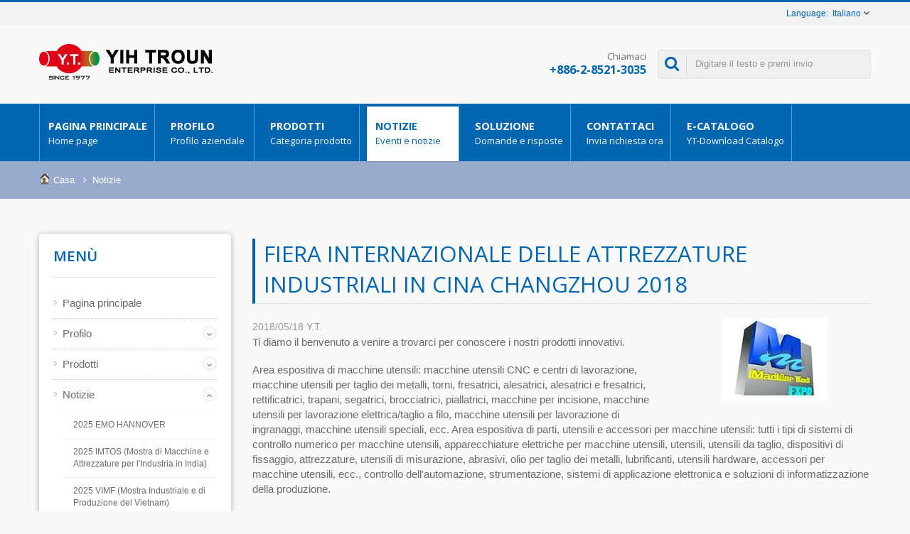

--- FILE ---
content_type: text/html; charset=UTF-8
request_url: https://www.cut-tools.com.tw/it/news/news-20180518.html
body_size: 11364
content:
<!DOCTYPE html><html prefix="og: http://ogp.me/ns#" lang="it" dir="ltr"><head><meta http-equiv="Content-Type" content="text/html; charset=utf-8" /><title>Fiera internazionale delle attrezzature industriali in Cina Changzhou 2018 | Fresatrici indicizzabili | Y.T. / YT / YIH TROUN</title><meta
name="description" content="Produttore di utensili da taglio indicizzabili con 40 anni di esperienza, che offre oltre 4500 taglienti standard e 30 design brevettati. Focalizzato sullo sviluppo di utensili indicizzabili altamente efficienti per ridurre i costi e raggiungere la massima produttività. Ampia selezione di inserti, corpi di taglio e tipi di attacco nel settore. Utensili da taglio indicizzabili, tra cui taglierina a T, trapano centrale, lama da sega, fresatrice laterale, smussatore, maschio, fresatrice a disco, trapano a punto, fresatrice per filettature, controforo." /><meta name="keywords" content="Fiera internazionale delle attrezzature industriali in Cina Changzhou 2018, Fresa a T, Punzone centrale, Lama di sega, Fresa laterale, Fase, Maschio, Fresa a disco, Punta di centraggio, Fresa per filettature, Controbore" /><meta name="copyright" content="YIH TROUN ENTERPRISE CO., LTD." /><meta name="author" content="Ready-Market Online Corporation" /><meta name="rating" content="general" /><meta name="robots" content="index, follow" /><link
rel="dns-prefetch" href="https://cdn.ready-market.com.tw"><link rel="canonical" href="https://www.cut-tools.com.tw/it/news/news-20180518.html" /><link rel="alternate" hreflang="en" href="https://www.cut-tools.com.tw/en/news/news-20180518.html" /><link rel="alternate" hreflang="es" href="https://www.cut-tools.com.tw/es/news/news-20180518.html" /><link rel="alternate" hreflang="tr" href="https://www.cut-tools.com.tw/tr/news/news-20180518.html" /><link rel="alternate" hreflang="id" href="https://www.cut-tools.com.tw/id/news/news-20180518.html" /><link
rel="alternate" hreflang="fr" href="https://www.cut-tools.com.tw/fr/news/news-20180518.html" /><link rel="alternate" hreflang="it" href="https://www.cut-tools.com.tw/it/news/news-20180518.html" /><link rel="alternate" hreflang="pt" href="https://www.cut-tools.com.tw/pt/news/news-20180518.html" /><link rel="alternate" hreflang="vi" href="https://www.cut-tools.com.tw/vi/news/news-20180518.html" /><link rel="alternate" hreflang="th" href="https://www.cut-tools.com.tw/th/news/news-20180518.html" /><link
rel="alternate" hreflang="de" href="https://www.cut-tools.com.tw/de/news/news-20180518.html" /><link rel="alternate" hreflang="ru" href="https://www.cut-tools.com.tw/ru/news/news-20180518.html" /><link rel="alternate" hreflang="ja" href="https://www.cut-tools.com.tw/ja/news/news-20180518.html" /><link rel="alternate" hreflang="zh-TW" href="https://www.cut-tools.com.tw/zh-TW/news/news-20180518.html" /><style>.fa-twitter:before {
            content: "𝕏" !important;
            font-size: 1.1em !important;
        }
        @media (max-width: 991px) {
            .single-product-details .elevateZoom-image { min-height: 450px; }
            .About-us-section .About-us-img-section .About-us-img { min-height: 450px; }
        }</style><link rel="preload" href="https://cdn.ready-market.com.tw/d957236c/Templates/pic/09-0518-Changzhou 2018.jpg?v=e7a84cc5" as="image" /><link
rel="preload" href="https://cdn.ready-market.com.tw/d957236c/Templates/pic/logo.png?v=38f075b0" as="image" /><meta name="viewport" content="width=device-width,initial-scale=1.0"><link rel="icon" href="/favicon.ico" type="image/x-icon" /><link rel="shortcut icon" href="/favicon.ico" type="image/x-icon" /><link rel="stylesheet" href="https://cdn.ready-market.com.tw/d957236c/readyscript/capps/pc2-p/min/?f=%2Freadyscript%2Fpc2-template%2FRTM-102-TW-YihTroun%2Fcss%2Fbootstrap.rmmin.css&v=8691e43e" /><link
rel="stylesheet" href="https://cdn.ready-market.com.tw/d957236c/readyscript/capps/pc2-p/min/?f=%2Freadyscript%2Fpc2-template%2FRTM-102-TW-YihTroun%2Fcss%2Fresponsive.rmmin.css&v=05546deb" /><link rel="stylesheet" href="https://cdn.ready-market.com.tw/d957236c/readyscript/capps/pc2-p/min/?f=%2Freadyscript%2Fpc2-template%2FRTM-102-TW-YihTroun%2Filightbox%2Fsrc%2Fcss%2Filightbox.rmmin.css&v=9739e582" /><link rel="stylesheet" href="https://cdn.ready-market.com.tw/d957236c/readyscript/capps/pc2-p/min/?f=%2Freadyscript%2Fpc2-template%2FRTM-102-TW-YihTroun%2Fcss%2Fstyle.rmmin.css&v=a1074127" /><link
rel="stylesheet" href="https://cdn.ready-market.com.tw/d957236c/readyscript/capps/pc2-p/min/?f=%2Freadyscript%2Fpc2-template%2FRTM-102-TW-YihTroun%2Fcss%2FMyMedia.rmmin.css&v=6f9d5c98" /><link rel="stylesheet" href="https://cdn.ready-market.com.tw/d957236c/readyscript/capps/pc2-p/min/?f=%2Freadyscript%2Fpc2-template%2FRTM-102-TW-YihTroun%2Fcss%2Fanimate.rmmin.css&v=8eb44245" /><link rel="stylesheet" href="https://cdn.ready-market.com.tw/d957236c/readyscript/capps/pc2-p/min/?f=%2Freadyscript%2Fpc2-template%2FRTM-102-TW-YihTroun%2Fcss%2Fbootstrap-tabs.rmmin.css&v=a45ed6bf" /><link
href="//cdn.ready-market.com.tw/fonts/css?family=Open+Sans:400,300,600,700,800" rel="stylesheet" type="text/css" />
<!---[if lt IE 8]><div style='text-align:center'><a href="//www.microsoft.com/windows/internet-explorer/default.aspx?ocid=ie6_countdown_bannercode"><img src="//www.theie6countdown.com/img/upgrade.jpg"border="0"alt=""/></a></div>
<![endif]-->
<!---[if lt IE 9]><link href='//cdn.ready-market.com.tw/fonts/css?family=Open+Sans:400' rel='stylesheet' type='text/css' /><link href='//cdn.ready-market.com.tw/fonts/css?family=Open+Sans:300' rel='stylesheet' type='text/css' /><link
href='//cdn.ready-market.com.tw/fonts/css?family=Open+Sans:600' rel='stylesheet' type='text/css' /><link href='//cdn.ready-market.com.tw/fonts/css?family=Open+Sans:700' rel='stylesheet' type='text/css' /><link href='//cdn.ready-market.com.tw/fonts/css?family=Open+Sans:800' rel='stylesheet' type='text/css' /><link rel="stylesheet" href="css/ie.css" /> <script src="js/html5shiv.js"></script> <![endif]-->
<!---[if gte IE 9]><link rel="stylesheet" href="css/ie.css" />
<![endif]--> <script src="https://cdn.ready-market.com.tw/d957236c/readyscript/capps/pc2-p/min/?f=%2Freadyscript%2Fpc2-template%2FRTM-102-TW-YihTroun%2Fjs%2Fjquery.rmmin.js&v=2a85e16b"></script> <LINK
REL="stylesheet" TYPE="text/css" href="/readyscript/capps/pc2-p/min/?f=%2Freadyscript%2Fpc2-template%2FRTM-102-TW-YihTroun%2Fcss%2Frm-editor.rmmin.css%2C%2Freadyscript%2Fpc2-template%2FRTM-102-TW-YihTroun%2Fcss%2Ftab.main-area.rmmin.css%2C%2Freadyscript%2Fpc2-template%2FRTM-102-TW-YihTroun%2Fjs%2Ftablesaw%2Ftablesaw.rmmin.css%2C%2Freadyscript%2Fpc2-template%2FRTM-102-TW-YihTroun%2Fcss%2Fbxslider.rmmin.css&v=9732e628" /><style type="text/css"></style><style>@media (max-width: 991px) {
          .single-product-details .elevateZoom-image { min-height: unset; }
          .About-us-section .About-us-img-section .About-us-img { min-height: unset; }
        }</style> <script type="application/ld+json">{"@context":"http://schema.org","@type":"BreadcrumbList","itemListElement":[{"@type":"ListItem","position":1,"item":{"@type":"WebPage","@id":"/it/index/index.html","name":"Home"}},{"@type":"ListItem","position":2,"item":{"@type":"WebPage","@id":"/it/news/index.html","name":"Notizie"}},{"@type":"ListItem","position":3,"item":{"@type":"WebPage","@id":"/it/news/news-20180518.html","name":"Fiera internazionale delle attrezzature industriali in Cina Changzhou 2018"}}]}</script> <meta property="og:site_name" content="YIH TROUN ENTERPRISE CO., LTD." /><meta property="og:title" content="Fiera internazionale delle attrezzature industriali in Cina Changzhou 2018 | Fresatrici indicizzabili | Y.T. / YT / YIH TROUN" /><meta
property="og:description" content="Produttore di utensili da taglio indicizzabili con 40 anni di esperienza, che offre oltre 4500 taglienti standard e 30 design brevettati. Focalizzato sullo sviluppo di utensili indicizzabili altamente efficienti per ridurre i costi e raggiungere la massima produttività. Ampia selezione di inserti, corpi di taglio e tipi di attacco nel settore. Utensili da taglio indicizzabili, tra cui taglierina a T, trapano centrale, lama da sega, fresatrice laterale, smussatore, maschio, fresatrice a disco, trapano a punto, fresatrice per filettature, controforo." /><meta property="og:url" content="https://www.cut-tools.com.tw/it/news/news-20180518.html" /><meta property="og:image" content="https://cdn.ready-market.com.tw/d957236c/Templates/pic/09-0518-Changzhou 2018.jpg?v=e7a84cc5" /><meta property="og:type" content="website" /><meta property="og:image:width" content="148" /><meta
property="og:image:height" content="116" /> <script async src="https://www.googletagmanager.com/gtag/js?id=G-6KWJPXJGD2"></script> <script>window.dataLayer = window.dataLayer || [];
    function gtag(){dataLayer.push(arguments);}
    gtag('js', new Date());
    gtag('config', 'G-6KWJPXJGD2');
    const urlParams = new URLSearchParams(window.location.search);
    const statusParam = urlParams.get('status');
    if (statusParam === 'inquiry-has-been-sent') {
        gtag('event', 'inquiry_has_been_sent');
    }
    const qParam = urlParams.get('q');
    if (qParam) {
        gtag('event', 'in_site_query', {'page_title': qParam});
    }</script>  <script>(function(w,d,s,l,i){w[l]=w[l]||[];w[l].push({'gtm.start':
new Date().getTime(),event:'gtm.js'});var f=d.getElementsByTagName(s)[0],
j=d.createElement(s),dl=l!='dataLayer'?'&l='+l:'';j.async=true;j.src=
'https://www.googletagmanager.com/gtm.js?id='+i+dl;f.parentNode.insertBefore(j,f);
})(window,document,'script','dataLayer','GTM-PXLJ786P');</script> </head><body class="wide_layout relative  w_xs_auto">
<header role="banner" class="header_2" dir="ltr"><div class="panel"><div class="container"><div class="clearfix">
<nav id="menu-nav"><div id="menu-button"> <i class="fa fa-align-justify"></i></div>
</nav><ul class="block_language clearfix "><li class="language">
<a
href="/it/news/news-20180518.html" class="slct">
Italiano                </a><ul class="drop"><li><a href="/en/news/news-20180518.html" hreflang="en">English</a></li><li><a href="/es/news/news-20180518.html" hreflang="es">Español</a></li><li><a href="/tr/news/news-20180518.html" hreflang="tr">Türkçe</a></li><li><a href="/id/news/news-20180518.html" hreflang="id">Indonesia</a></li><li><a href="/fr/news/news-20180518.html" hreflang="fr">Français</a></li><li><a href="/it/news/news-20180518.html" hreflang="it">Italiano</a></li><li><a
href="/pt/news/news-20180518.html" hreflang="pt">Português</a></li><li><a href="/vi/news/news-20180518.html" hreflang="vi">Việt</a></li><li><a href="/th/news/news-20180518.html" hreflang="th">ไทย</a></li><li><a href="/de/news/news-20180518.html" hreflang="de">Deutsch</a></li><li><a href="/ru/news/news-20180518.html" hreflang="ru">Русский</a></li><li><a href="/ja/news/news-20180518.html" hreflang="ja">日本語</a></li><li><a href="/zh-TW/news/news-20180518.html" hreflang="zh-TW">中文 (繁體)</a></li></ul>
<input
type="hidden" id="select" /></li></ul></div></div></div><div class="header_top"><div class="container"><div class="navbar navbar_ clearfix"><div class="navbar-inner"><div class="brand"><a href="/it/index.html"><img
src="https://cdn.ready-market.com.tw/d957236c/Templates/pic/logo.png?v=38f075b0"  alt="YIH TROUN ENTERPRISE CO., LTD. - Y.T. - Produzione professionale di fresatura, tornitura, foratura, prodotti in acciaio al tungsteno."  />
<span>YIH TROUN ENTERPRISE CO., LTD. - Y.T. si è dedicata allo sviluppo di nuovi design di prodotti e all'aumento della competitività dei prodotti.</span></a></div><div
class="rmLogoDesc" id="rmPageDesc"><h1>
Fiera internazionale delle attrezzature industriali in Cina Changzhou 2018 | Fresatrici indicizzabili | Y.T. / YT / YIH TROUN</h1><p>
Produttore di utensili da taglio indicizzabili con 40 anni di esperienza, che offre oltre 4500 taglienti standard e 30 design brevettati. Focalizzato sullo sviluppo di utensili indicizzabili altamente efficienti per ridurre i costi e raggiungere la massima produttività. Ampia selezione di inserti, corpi di taglio e tipi di attacco nel settore. Utensili da taglio indicizzabili, tra cui taglierina a T, trapano centrale, lama da sega, fresatrice laterale, smussatore, maschio, fresatrice a disco, trapano a punto, fresatrice per filettature, controforo.</p></div><div
class="phone-div">
Chiamaci                       <strong> +886-2-8521-3035</strong></div><form id="form-search" method="get" action="/it/search/index.html">
<span></span>
<input name="q" type="text" onFocus="if(this.value =='Digitare il testo e premi invio' ) this.value=''" onBlur="if(this.value=='') this.value='Digitare il testo e premi invio'" value="Digitare il testo e premi invio" />
<input type="hidden" name="type" value="all" /></form></div></div></div><div class="main-menu"><div><div class="container"><div
class="nav-collapse nav-collapse_ collapse">
<button id="menu_button"><i class="fa fa-align-justify"></i></button><ul class="nav sf-menu clearfix"><li class=" "><a href="/it/page/home.html"  >Pagina principale
<em>Home page</em>
</a></li><li class=" sub-menu"><a href="/it/page/about-us.html"  >Profilo
<em>Profilo aziendale</em>
</a><ul><li><a href="/it/page/company-profile.html" alt="Storia dell&#039;azienda"  >Storia dell'azienda
</a></li><li><a
href="/it/page/research-development.html" alt="Ricerca e sviluppo"  >Ricerca e sviluppo
</a></li><li><a href="/it/page/service-support.html" alt="Servizio e supporto"  >Servizio e supporto
</a></li></ul></li><li class=" sub-menu">
<a href="/it/category/index.html">Prodotti        <em>Categoria prodotto</em>
</a><ul><li class="sub-menu"><a href="/it/category/A01.html"  alt="Serie di famiglia di UFO indicizzabili">Serie di famiglia di UFO indicizzabili</a><ul><li><a href="/it/category/A0101.html"  alt="Inserimento a T per UFO">Inserimento a T per UFO</a></li><li><a
href="/it/category/A0102.html"  alt="Inserimento Profilo UFO">Inserimento Profilo UFO</a></li><li><a href="/it/category/A0103.html"  alt="Inserimento per fresatura filettatura UFO">Inserimento per fresatura filettatura UFO</a></li></ul></li><li class="sub-menu"><a href="/it/category/A02.html"  alt="Serie di taglio / fessurazione / taglio indicizzabile">Serie di taglio / fessurazione / taglio indicizzabile</a><ul><li><a href="/it/category/A0201.html"  alt="Lama da sega">Lama da sega</a></li><li><a
href="/it/category/A0202.html"  alt="Serie Porta Adattatori">Serie Porta Adattatori</a></li><li><a href="/it/category/A0203.html"  alt="Serie di supporti per adattatori grandi">Serie di supporti per adattatori grandi</a></li><li><a href="/it/category/A0204.html"  alt="Fresa a taglio laterale">Fresa a taglio laterale</a></li><li><a href="/it/category/A0205.html"  alt="Fresa a disco">Fresa a disco</a></li><li><a href="/it/category/A0206.html"  alt="Tagliatore posteriore e a sella">Tagliatore posteriore e a sella</a></li></ul></li><li class="sub-menu"><a
href="/it/category/A03.html"  alt="Serie di centri indicizzabili">Serie di centri indicizzabili</a><ul><li><a href="/it/category/A0301.html"  alt="Punta di centratura">Punta di centratura</a></li><li><a href="/it/category/A0302.html"  alt="Punta centrale">Punta centrale</a></li><li><a href="/it/category/A0303.html"  alt="Strumento di incisione indicizzabile">Strumento di incisione indicizzabile</a></li></ul></li><li class="sub-menu"><a
href="/it/category/A04.html"  alt="Serie di alesatori controbattuta indicizzabili">Serie di alesatori controbattuta indicizzabili</a><ul><li><a href="/it/category/A0401.html"  alt="4 in 1 Controfresa">4 in 1 Controfresa</a></li><li><a href="/it/category/A0402.html"  alt="Svasatore">Svasatore</a></li></ul></li><li class="sub-menu"><a href="/it/category/A05.html"  alt="Serie di smussatura indicizzabile">Serie di smussatura indicizzabile</a><ul><li><a href="/it/category/A0501.html"  alt="Re della smussatura">Re della smussatura</a></li><li><a
href="/it/category/A0502.html"  alt="Fresa a smusso">Fresa a smusso</a></li><li><a href="/it/category/A0503.html"  alt="Fresa per arrotondare gli angoli">Fresa per arrotondare gli angoli</a></li></ul></li><li class="sub-menu"><a href="/it/category/A06.html"  alt="Serie di frese per fresatura in alluminio con incastro indicizzabile">Serie di frese per fresatura in alluminio con incastro indicizzabile</a><ul><li><a href="/it/category/A0601.html"  alt="Fresa a incastro">Fresa a incastro</a></li><li><a
href="/it/category/A0602.html"  alt="Fresa per fresatura del viso in lega di alluminio">Fresa per fresatura del viso in lega di alluminio</a></li></ul></li><li class="sub-menu"><a href="/it/category/A07.html"  alt="Serie di mulini UFO indicizzabili">Serie di mulini UFO indicizzabili</a><ul><li><a href="/it/category/A0701.html"  alt="Detentori comuni di UFO MILL">Detentori comuni di UFO MILL</a></li><li><a href="/it/category/A0703.html"  alt="Serie di teste di fresatura UFO MILL">Serie di teste di fresatura UFO MILL</a></li></ul></li></ul></li><li class="active sub-menu">
<a
href="/it/news/index.html">Notizie        <em>Eventi e notizie</em>
</a><ul><li class=""><a href="/it/news/news-20250922.html"  alt="2025 EMO HANNOVER">2025 EMO HANNOVER</a></li><li class=""><a href="/it/news/news-20250711.html"  alt="2025 IMTOS (Mostra di Macchine e Attrezzature per l&#039;Industria in India)">2025 IMTOS (Mostra di Macchine e Attrezzature per l'Industria in India)</a></li><li class=""><a
href="/it/news/news-20250618.html"  alt="2025 VIMF (Mostra Industriale e di Produzione del Vietnam)">2025 VIMF (Mostra Industriale e di Produzione del Vietnam)</a></li><li class=""><a href="/it/news/news-20250506.html"  alt="2025 Expo stampaggio">2025 Expo stampaggio</a></li><li class=""><a href="/it/news/news-20250421.html"  alt="2025 CIMT (Mostra Internazionale di Macchine Utensili in Cina)">2025 CIMT (Mostra Internazionale di Macchine Utensili in Cina)</a></li><li class=""><a href="/it/news/news-20250303.html"  alt="2025 Timtos">2025 Timtos</a></li><li class=""><a
href="/it/news/news-20241105.html"  alt="FIERA INTERNAZIONALE DELLE MACCHINE UTENSILI DEL GIAPPONE">FIERA INTERNAZIONALE DELLE MACCHINE UTENSILI DEL GIAPPONE</a></li><li class=""><a href="/it/news/news-20240102.html"  alt="Mostra annuale aziendale Y.T. 2024">Mostra annuale aziendale Y.T. 2024</a></li><li class=""><a href="/it/news/news-20231122.html"  alt="2023 Metalex">2023 Metalex</a></li><li class=""><a href="/it/news/news-20230918.html"  alt="EMO HANNOVER 2023">EMO HANNOVER 2023</a></li><li class=""><a
href="/it/news/news-20230306.html"  alt="Ｔｉｍｔｏｓ 2023">Ｔｉｍｔｏｓ 2023</a></li><li class=""><a href="/it/news/news-2020913.html"  alt="Mostra Internazionale di Lavorazione dei Metalli AMB">Mostra Internazionale di Lavorazione dei Metalli AMB</a></li><li class=""><a href="/it/news/news-20210304.html"  alt="Il successo della ricerca sugli inserti in cermet metallico">Il successo della ricerca sugli inserti in cermet metallico</a></li><li class=""><a
href="/it/news/news-2020715.html"  alt="Ufficio filiale in Vietnam istituito">Ufficio filiale in Vietnam istituito</a></li><li class=""><a href="/it/news/news-2020716.html"  alt="Nuova modifica del design: incisione / smussatura / trapano centrale">Nuova modifica del design: incisione / smussatura / trapano centrale</a></li><li class=""><a href="/it/news/news-20210315.html"  alt="Ｔｉｍｔｏｓ Online 2021">Ｔｉｍｔｏｓ Online 2021</a></li><li class=""><a href="/it/news/news-20181205.html"  alt="MANIFATTURA INDONESIA 2018">MANIFATTURA INDONESIA 2018</a></li><li
class=""><a href="/it/news/news-20181121.html"  alt="EMAF 2018">EMAF 2018</a></li><li class=""><a href="/it/news/news-20181107.html"  alt="Mostra Internazionale di Macchine Utensili di Taiwan 2018 (TMTS)">Mostra Internazionale di Macchine Utensili di Taiwan 2018 (TMTS)</a></li><li class=""><a href="/it/news/news-20181101.html"  alt="JIMTOF 2018 La 29ª Fiera Internazionale di Macchine Utensili del Giappone">JIMTOF 2018 La 29ª Fiera Internazionale di Macchine Utensili del Giappone</a></li><li class=""><a
href="/it/news/news-20181017.html"  alt="Expo di Tecnologia di Produzione, Semarang 2018">Expo di Tecnologia di Produzione, Semarang 2018</a></li><li class=""><a href="/it/news/news-20180718.html"  alt="Produzione e Macchina utensile Surabaya 2018">Produzione e Macchina utensile Surabaya 2018</a></li><li class=""><a href="/it/news/news-20180621.html"  alt="Mostra internazionale di macchine utensili premier dell&#039;India 2018">Mostra internazionale di macchine utensili premier dell'India 2018</a></li><li class=""><a
href="/it/news/news-20180528.html"  alt="BIEMH 2018">BIEMH 2018</a></li><li class=""><a href="/it/news/news-20180523.html"  alt="Metaltech Malesia 2018">Metaltech Malesia 2018</a></li><li class=""><a href="/it/news/news-20180518.html"  alt="Fiera internazionale delle attrezzature industriali in Cina Changzhou 2018">Fiera internazionale delle attrezzature industriali in Cina Changzhou 2018</a></li><li class=""><a href="/it/news/news-20180516.html"  alt="Bangkok, Tailandia MTA 2018">Bangkok, Tailandia MTA 2018</a></li><li class=""><a
href="/it/news/news-20180511.html"  alt="Mostra internazionale dell&#039;industria della produzione di attrezzature Yantai 2018">Mostra internazionale dell'industria della produzione di attrezzature Yantai 2018</a></li><li class=""><a href="/it/news/news-20180509.html"  alt="La mostra di Lijia International Machinery 2018">La mostra di Lijia International Machinery 2018</a></li><li class=""><a href="/it/news/news-20180425.html"  alt="Fiera specializzata Metal Equipment Tools Lviv VIII 2018">Fiera specializzata Metal Equipment Tools Lviv VIII 2018</a></li><li class=""><a
href="/it/news/news-20180409.html"  alt="Fiera delle macchine utensili CNC in Cina - CCMT 2018">Fiera delle macchine utensili CNC in Cina - CCMT 2018</a></li><li class=""><a href="/it/news/news-20180322-1.html"  alt="Fiera internazionale dell&#039;industria di SUZHOU - SIIE 2018">Fiera internazionale dell'industria di SUZHOU - SIIE 2018</a></li><li class=""><a href="/it/news/news-20180322-Italy.html"  alt="MECSPE 2018 in Italia">MECSPE 2018 in Italia</a></li><li class=""><a href="/it/news/news-20180320-1.html"  alt="Konepaja Messut 2018, Finlandia">Konepaja Messut 2018, Finlandia</a></li><li
class=""><a href="/it/news/news-20180320.html"  alt="TechniShow 2018- Utrecht, Paesi Bassi">TechniShow 2018- Utrecht, Paesi Bassi</a></li><li class=""><a href="/it/news/news-20180315.html"  alt="Esposizione internazionale di macchine utensili di Tianjin-IMEX 2018">Esposizione internazionale di macchine utensili di Tianjin-IMEX 2018</a></li><li class=""><a
href="/it/news/news-20160805.html"  alt="Precisione di foratura sul posto per ridurre i problemi di rottura di trapani e maschi">Precisione di foratura sul posto per ridurre i problemi di rottura di trapani e maschi</a></li><li class=""><a href="/it/news/news-20160801.html"  alt="Nuovo membro nella famiglia UFO ~ UFO Dovetail Cutter">Nuovo membro nella famiglia UFO ~ UFO Dovetail Cutter</a></li></ul></li><li class=" sub-menu">
<a href="/it/faq/index.html">Soluzione        <em>Domande e risposte</em>
</a><ul><li class=""><a
href="/it/faq/solution-faq-13.html"  alt="Come ridurre il costo di lavorazione nella realizzazione di fori">Come ridurre il costo di lavorazione nella realizzazione di fori</a></li><li class=""><a href="/it/faq/solution-faq-12.html"  alt="Inserto per fresatura filettata UFO _ profilo parziale e completo">Inserto per fresatura filettata UFO _ profilo parziale e completo</a></li><li class=""><a href="/it/faq/solution-faq-11.html"  alt="Inserimento per anello elastico e raggio indexabile">Inserimento per anello elastico e raggio indexabile</a></li><li class=""><a
href="/it/faq/solution-faq-10.html"  alt="Y.T. design brevettato mini cono poligonale">Y.T. design brevettato mini cono poligonale</a></li><li class=""><a href="/it/faq/solution-faq-09.html"  alt="Gamma completa di Y.T. fresa a T-slot indexable UFO">Gamma completa di Y.T. fresa a T-slot indexable UFO</a></li><li class=""><a href="/it/faq/solution-faq-08.html"  alt="Lama sega indexable personalizzata con diametro 600 mm">Lama sega indexable personalizzata con diametro 600 mm</a></li><li class=""><a
href="/it/faq/solution-faq-07.html"  alt="Lame sega multifunzionali">Lame sega multifunzionali</a></li><li class=""><a href="/it/faq/solution-faq-06.html"  alt="Fresa a disco UFO indossabile">Fresa a disco UFO indossabile</a></li><li class=""><a href="/it/faq/solution-faq-05.html"  alt="Chamfer king _ Y.T. svasatore indexable diametro massimo 110 mm">Chamfer king _ Y.T. svasatore indexable diametro massimo 110 mm</a></li><li class=""><a
href="/it/faq/solution-faq-04.html"  alt="Chamfer king _ Y.T. svasatore indexabile">Chamfer king _ Y.T. svasatore indexabile</a></li><li class=""><a href="/it/faq/solution-faq-03.html"  alt="Come inserire l&#039;inserto nella lama sega senza alcuna possibilità di avvitamento?">Come inserire l'inserto nella lama sega senza alcuna possibilità di avvitamento?</a></li><li class=""><a href="/it/faq/solution-faq-02.html"  alt="Qual è la differenza tra due tipi di fresa laterale nel catalogo?">Qual è la differenza tra due tipi di fresa laterale nel catalogo?</a></li><li class=""><a
href="/it/faq/solution-faq-01.html"  alt="Y.T. ha uno slot a T per lavorare pezzi con durezza superiore a 40° HRC?">Y.T. ha uno slot a T per lavorare pezzi con durezza superiore a 40° HRC?</a></li></ul></li><li class=" "><a href="/it/page/contact-info.html"  >Contattaci
<em>Invia richiesta ora</em>
</a></li><li class=" "><a href="/it/page/e-catalog.html"  >E-Catalogo
<em>YT-Download Catalogo</em>
</a></li></ul></div></div></div></div></div>
</header><div class="row-title" sid="breadcrumb"><div class="container"><div
class="rmBCDesc rmsb-nn" id="rmnewsDesc"><h1>
Fiera internazionale delle attrezzature industriali in Cina Changzhou 2018</h1><h2>
Y.T. si è dedicata allo sviluppo di nuovi design di prodotti e all'aumento della competitività dei prodotti.</h2></div><div id="breadcrumb" class="breadcrumb">
<span><a href="/it/index.html">Casa</a></span> <i class="fa fa-angle-right"></i><span><a href="/it/news/index.html">Notizie</a></span></div></div></div><div id="content"><div class="content-div"><div class="container"><div class="row"><div
class="span3 hidden-phone"><div class="col-left"><div class="block-widget v_space category" id="Mod123" sid="side-3"><h4 class="heading-h4 m_bottom_15">Menù</h4><div class="module-ct"><ul id="accordion" class="list"><li class="level0   ">
<a class="screenshot" href="/it/page/home.html"  >Pagina principale</a></li><li class="level0   parent">
<a class="screenshot" href="/it/page/about-us.html"  >Profilo</a>
<span
class="VmArrowdown idCatSubcat close collapsed button_type_11 bg_light_color_1 t_align_c f_size_ex_large bg_cs_hover r_corners d_inline_middle bg_tr tr_all_hover qv_btn_single_prev"><i class="fa fa-angle-down"></i></span><ul class="level1" style="display: none;"><li class="level1 VmClose">
<a class="screenshot" href="/it/page/company-profile.html" alt="Storia dell&#039;azienda"  >Storia dell'azienda</a></li><li class="level1 VmClose">
<a class="screenshot" href="/it/page/research-development.html" alt="Ricerca e sviluppo"  >Ricerca e sviluppo</a></li><li class="level1 VmClose">
<a
class="screenshot" href="/it/page/service-support.html" alt="Servizio e supporto"  >Servizio e supporto</a></li></ul></li><li class="level0  parent">
<a class="screenshot" href="/it/category/index.html">Prodotti</a>
<span class="VmArrowdown idCatSubcat close collapsed button_type_11 bg_light_color_1 t_align_c f_size_ex_large bg_cs_hover r_corners d_inline_middle bg_tr tr_all_hover qv_btn_single_prev"><i class="fa fa-angle-down"></i></span><ul class="level1" style="display: none;"><li class="level1 VmClose  parent">
<a
class="screenshot" href="/it/category/A01.html"  alt="Serie di famiglia di UFO indicizzabili">Serie di famiglia di UFO indicizzabili</a>
<span class="VmArrowdown idCatSubcat close collapsed button_type_11 bg_light_color_1 t_align_c f_size_ex_large bg_cs_hover r_corners d_inline_middle bg_tr tr_all_hover qv_btn_single_prev"><i class="fa fa-angle-down"></i></span><ul class="level2" style="display: none;"><li class="level2 VmClose">
<a class="screenshot" href="/it/category/A0101.html"  alt="Inserimento a T per UFO">Inserimento a T per UFO</a></li><li class="level2 VmClose">
<a
class="screenshot" href="/it/category/A0102.html"  alt="Inserimento Profilo UFO">Inserimento Profilo UFO</a></li><li class="level2 VmClose">
<a class="screenshot" href="/it/category/A0103.html"  alt="Inserimento per fresatura filettatura UFO">Inserimento per fresatura filettatura UFO</a></li></ul></li><li class="level1 VmClose  parent">
<a class="screenshot" href="/it/category/A02.html"  alt="Serie di taglio / fessurazione / taglio indicizzabile">Serie di taglio / fessurazione / taglio indicizzabile</a>
<span
class="VmArrowdown idCatSubcat close collapsed button_type_11 bg_light_color_1 t_align_c f_size_ex_large bg_cs_hover r_corners d_inline_middle bg_tr tr_all_hover qv_btn_single_prev"><i class="fa fa-angle-down"></i></span><ul class="level2" style="display: none;"><li class="level2 VmClose">
<a class="screenshot" href="/it/category/A0201.html"  alt="Lama da sega">Lama da sega</a></li><li class="level2 VmClose">
<a class="screenshot" href="/it/category/A0202.html"  alt="Serie Porta Adattatori">Serie Porta Adattatori</a></li><li class="level2 VmClose">
<a
class="screenshot" href="/it/category/A0203.html"  alt="Serie di supporti per adattatori grandi">Serie di supporti per adattatori grandi</a></li><li class="level2 VmClose">
<a class="screenshot" href="/it/category/A0204.html"  alt="Fresa a taglio laterale">Fresa a taglio laterale</a></li><li class="level2 VmClose">
<a class="screenshot" href="/it/category/A0205.html"  alt="Fresa a disco">Fresa a disco</a></li><li class="level2 VmClose">
<a class="screenshot" href="/it/category/A0206.html"  alt="Tagliatore posteriore e a sella">Tagliatore posteriore e a sella</a></li></ul></li><li
class="level1 VmClose  parent">
<a class="screenshot" href="/it/category/A03.html"  alt="Serie di centri indicizzabili">Serie di centri indicizzabili</a>
<span class="VmArrowdown idCatSubcat close collapsed button_type_11 bg_light_color_1 t_align_c f_size_ex_large bg_cs_hover r_corners d_inline_middle bg_tr tr_all_hover qv_btn_single_prev"><i class="fa fa-angle-down"></i></span><ul class="level2" style="display: none;"><li class="level2 VmClose">
<a
class="screenshot" href="/it/category/A0301.html"  alt="Punta di centratura">Punta di centratura</a></li><li class="level2 VmClose">
<a class="screenshot" href="/it/category/A0302.html"  alt="Punta centrale">Punta centrale</a></li><li class="level2 VmClose">
<a class="screenshot" href="/it/category/A0303.html"  alt="Strumento di incisione indicizzabile">Strumento di incisione indicizzabile</a></li></ul></li><li class="level1 VmClose  parent">
<a
class="screenshot" href="/it/category/A04.html"  alt="Serie di alesatori controbattuta indicizzabili">Serie di alesatori controbattuta indicizzabili</a>
<span class="VmArrowdown idCatSubcat close collapsed button_type_11 bg_light_color_1 t_align_c f_size_ex_large bg_cs_hover r_corners d_inline_middle bg_tr tr_all_hover qv_btn_single_prev"><i class="fa fa-angle-down"></i></span><ul class="level2" style="display: none;"><li class="level2 VmClose">
<a class="screenshot" href="/it/category/A0401.html"  alt="4 in 1 Controfresa">4 in 1 Controfresa</a></li><li class="level2 VmClose">
<a
class="screenshot" href="/it/category/A0402.html"  alt="Svasatore">Svasatore</a></li></ul></li><li class="level1 VmClose  parent">
<a class="screenshot" href="/it/category/A05.html"  alt="Serie di smussatura indicizzabile">Serie di smussatura indicizzabile</a>
<span class="VmArrowdown idCatSubcat close collapsed button_type_11 bg_light_color_1 t_align_c f_size_ex_large bg_cs_hover r_corners d_inline_middle bg_tr tr_all_hover qv_btn_single_prev"><i class="fa fa-angle-down"></i></span><ul class="level2" style="display: none;"><li class="level2 VmClose">
<a
class="screenshot" href="/it/category/A0501.html"  alt="Re della smussatura">Re della smussatura</a></li><li class="level2 VmClose">
<a class="screenshot" href="/it/category/A0502.html"  alt="Fresa a smusso">Fresa a smusso</a></li><li class="level2 VmClose">
<a class="screenshot" href="/it/category/A0503.html"  alt="Fresa per arrotondare gli angoli">Fresa per arrotondare gli angoli</a></li></ul></li><li class="level1 VmClose  parent">
<a
class="screenshot" href="/it/category/A06.html"  alt="Serie di frese per fresatura in alluminio con incastro indicizzabile">Serie di frese per fresatura in alluminio con incastro indicizzabile</a>
<span class="VmArrowdown idCatSubcat close collapsed button_type_11 bg_light_color_1 t_align_c f_size_ex_large bg_cs_hover r_corners d_inline_middle bg_tr tr_all_hover qv_btn_single_prev"><i class="fa fa-angle-down"></i></span><ul class="level2" style="display: none;"><li class="level2 VmClose">
<a class="screenshot" href="/it/category/A0601.html"  alt="Fresa a incastro">Fresa a incastro</a></li><li class="level2 VmClose">
<a
class="screenshot" href="/it/category/A0602.html"  alt="Fresa per fresatura del viso in lega di alluminio">Fresa per fresatura del viso in lega di alluminio</a></li></ul></li><li class="level1 VmClose  parent">
<a class="screenshot" href="/it/category/A07.html"  alt="Serie di mulini UFO indicizzabili">Serie di mulini UFO indicizzabili</a>
<span class="VmArrowdown idCatSubcat close collapsed button_type_11 bg_light_color_1 t_align_c f_size_ex_large bg_cs_hover r_corners d_inline_middle bg_tr tr_all_hover qv_btn_single_prev"><i class="fa fa-angle-down"></i></span><ul
class="level2" style="display: none;"><li class="level2 VmClose">
<a class="screenshot" href="/it/category/A0701.html"  alt="Detentori comuni di UFO MILL">Detentori comuni di UFO MILL</a></li><li class="level2 VmClose">
<a class="screenshot" href="/it/category/A0703.html"  alt="Serie di teste di fresatura UFO MILL">Serie di teste di fresatura UFO MILL</a></li></ul></li></ul></li><li class="level0 active parent">
<a class="screenshot" href="/it/news/index.html">Notizie</a>
<span
class="VmArrowdown idCatSubcat close collapsed button_type_11 bg_light_color_1 t_align_c f_size_ex_large bg_cs_hover r_corners d_inline_middle bg_tr tr_all_hover qv_btn_single_prev"><i class="fa fa-angle-down"></i></span><ul class="level1" style="display: none;"><li class="level1 VmClose  ">
<a class="screenshot" href="/it/news/news-20250922.html"  alt="2025 EMO HANNOVER">2025 EMO HANNOVER</a></li><li class="level1 VmClose  ">
<a class="screenshot" href="/it/news/news-20250711.html"  alt="2025 IMTOS (Mostra di Macchine e Attrezzature per l&#039;Industria in India)">2025 IMTOS (Mostra di Macchine e Attrezzature per l'Industria in India)</a></li><li class="level1 VmClose  ">
<a
class="screenshot" href="/it/news/news-20250618.html"  alt="2025 VIMF (Mostra Industriale e di Produzione del Vietnam)">2025 VIMF (Mostra Industriale e di Produzione del Vietnam)</a></li><li class="level1 VmClose  ">
<a class="screenshot" href="/it/news/news-20250506.html"  alt="2025 Expo stampaggio">2025 Expo stampaggio</a></li><li class="level1 VmClose  ">
<a class="screenshot" href="/it/news/news-20250421.html"  alt="2025 CIMT (Mostra Internazionale di Macchine Utensili in Cina)">2025 CIMT (Mostra Internazionale di Macchine Utensili in Cina)</a></li><li class="level1 VmClose  ">
<a
class="screenshot" href="/it/news/news-20250303.html"  alt="2025 Timtos">2025 Timtos</a></li><li class="level1 VmClose  ">
<a class="screenshot" href="/it/news/news-20241105.html"  alt="FIERA INTERNAZIONALE DELLE MACCHINE UTENSILI DEL GIAPPONE">FIERA INTERNAZIONALE DELLE MACCHINE UTENSILI DEL GIAPPONE</a></li><li class="level1 VmClose  ">
<a class="screenshot" href="/it/news/news-20240102.html"  alt="Mostra annuale aziendale Y.T. 2024">Mostra annuale aziendale Y.T. 2024</a></li><li class="level1 VmClose  ">
<a
class="screenshot" href="/it/news/news-20231122.html"  alt="2023 Metalex">2023 Metalex</a></li><li class="level1 VmClose  ">
<a class="screenshot" href="/it/news/news-20230918.html"  alt="EMO HANNOVER 2023">EMO HANNOVER 2023</a></li><li class="level1 VmClose  ">
<a class="screenshot" href="/it/news/news-20230306.html"  alt="Ｔｉｍｔｏｓ 2023">Ｔｉｍｔｏｓ 2023</a></li><li class="level1 VmClose  ">
<a
class="screenshot" href="/it/news/news-2020913.html"  alt="Mostra Internazionale di Lavorazione dei Metalli AMB">Mostra Internazionale di Lavorazione dei Metalli AMB</a></li><li class="level1 VmClose  ">
<a class="screenshot" href="/it/news/news-20210304.html"  alt="Il successo della ricerca sugli inserti in cermet metallico">Il successo della ricerca sugli inserti in cermet metallico</a></li><li class="level1 VmClose  ">
<a class="screenshot" href="/it/news/news-2020715.html"  alt="Ufficio filiale in Vietnam istituito">Ufficio filiale in Vietnam istituito</a></li><li class="level1 VmClose  ">
<a
class="screenshot" href="/it/news/news-2020716.html"  alt="Nuova modifica del design: incisione / smussatura / trapano centrale">Nuova modifica del design: incisione / smussatura / trapano centrale</a></li><li class="level1 VmClose  ">
<a class="screenshot" href="/it/news/news-20210315.html"  alt="Ｔｉｍｔｏｓ Online 2021">Ｔｉｍｔｏｓ Online 2021</a></li><li class="level1 VmClose  ">
<a class="screenshot" href="/it/news/news-20181205.html"  alt="MANIFATTURA INDONESIA 2018">MANIFATTURA INDONESIA 2018</a></li><li class="level1 VmClose  ">
<a
class="screenshot" href="/it/news/news-20181121.html"  alt="EMAF 2018">EMAF 2018</a></li><li class="level1 VmClose  ">
<a class="screenshot" href="/it/news/news-20181107.html"  alt="Mostra Internazionale di Macchine Utensili di Taiwan 2018 (TMTS)">Mostra Internazionale di Macchine Utensili di Taiwan 2018 (TMTS)</a></li><li class="level1 VmClose  ">
<a
class="screenshot" href="/it/news/news-20181101.html"  alt="JIMTOF 2018 La 29ª Fiera Internazionale di Macchine Utensili del Giappone">JIMTOF 2018 La 29ª Fiera Internazionale di Macchine Utensili del Giappone</a></li><li class="level1 VmClose  ">
<a class="screenshot" href="/it/news/news-20181017.html"  alt="Expo di Tecnologia di Produzione, Semarang 2018">Expo di Tecnologia di Produzione, Semarang 2018</a></li><li class="level1 VmClose  ">
<a class="screenshot" href="/it/news/news-20180718.html"  alt="Produzione e Macchina utensile Surabaya 2018">Produzione e Macchina utensile Surabaya 2018</a></li><li
class="level1 VmClose  ">
<a class="screenshot" href="/it/news/news-20180621.html"  alt="Mostra internazionale di macchine utensili premier dell&#039;India 2018">Mostra internazionale di macchine utensili premier dell'India 2018</a></li><li class="level1 VmClose  ">
<a class="screenshot" href="/it/news/news-20180528.html"  alt="BIEMH 2018">BIEMH 2018</a></li><li class="level1 VmClose  ">
<a class="screenshot" href="/it/news/news-20180523.html"  alt="Metaltech Malesia 2018">Metaltech Malesia 2018</a></li><li
class="level1 VmClose active ">
<a class="screenshot" href="/it/news/news-20180518.html"  alt="Fiera internazionale delle attrezzature industriali in Cina Changzhou 2018">Fiera internazionale delle attrezzature industriali in Cina Changzhou 2018</a></li><li class="level1 VmClose  ">
<a class="screenshot" href="/it/news/news-20180516.html"  alt="Bangkok, Tailandia MTA 2018">Bangkok, Tailandia MTA 2018</a></li><li class="level1 VmClose  ">
<a
class="screenshot" href="/it/news/news-20180511.html"  alt="Mostra internazionale dell&#039;industria della produzione di attrezzature Yantai 2018">Mostra internazionale dell'industria della produzione di attrezzature Yantai 2018</a></li><li class="level1 VmClose  ">
<a class="screenshot" href="/it/news/news-20180509.html"  alt="La mostra di Lijia International Machinery 2018">La mostra di Lijia International Machinery 2018</a></li><li class="level1 VmClose  ">
<a
class="screenshot" href="/it/news/news-20180425.html"  alt="Fiera specializzata Metal Equipment Tools Lviv VIII 2018">Fiera specializzata Metal Equipment Tools Lviv VIII 2018</a></li><li class="level1 VmClose  ">
<a class="screenshot" href="/it/news/news-20180409.html"  alt="Fiera delle macchine utensili CNC in Cina - CCMT 2018">Fiera delle macchine utensili CNC in Cina - CCMT 2018</a></li><li class="level1 VmClose  ">
<a class="screenshot" href="/it/news/news-20180322-1.html"  alt="Fiera internazionale dell&#039;industria di SUZHOU - SIIE 2018">Fiera internazionale dell'industria di SUZHOU - SIIE 2018</a></li><li
class="level1 VmClose  ">
<a class="screenshot" href="/it/news/news-20180322-Italy.html"  alt="MECSPE 2018 in Italia">MECSPE 2018 in Italia</a></li><li class="level1 VmClose  ">
<a class="screenshot" href="/it/news/news-20180320-1.html"  alt="Konepaja Messut 2018, Finlandia">Konepaja Messut 2018, Finlandia</a></li><li class="level1 VmClose  ">
<a class="screenshot" href="/it/news/news-20180320.html"  alt="TechniShow 2018- Utrecht, Paesi Bassi">TechniShow 2018- Utrecht, Paesi Bassi</a></li><li class="level1 VmClose  ">
<a
class="screenshot" href="/it/news/news-20180315.html"  alt="Esposizione internazionale di macchine utensili di Tianjin-IMEX 2018">Esposizione internazionale di macchine utensili di Tianjin-IMEX 2018</a></li><li class="level1 VmClose  ">
<a class="screenshot" href="/it/news/news-20160805.html"  alt="Precisione di foratura sul posto per ridurre i problemi di rottura di trapani e maschi">Precisione di foratura sul posto per ridurre i problemi di rottura di trapani e maschi</a></li><li class="level1 VmClose  ">
<a
class="screenshot" href="/it/news/news-20160801.html"  alt="Nuovo membro nella famiglia UFO ~ UFO Dovetail Cutter">Nuovo membro nella famiglia UFO ~ UFO Dovetail Cutter</a></li></ul></li><li class="level0  parent">
<a class="screenshot" href="/it/faq/index.html">Soluzione</a>
<span class="VmArrowdown idCatSubcat close collapsed button_type_11 bg_light_color_1 t_align_c f_size_ex_large bg_cs_hover r_corners d_inline_middle bg_tr tr_all_hover qv_btn_single_prev"><i class="fa fa-angle-down"></i></span><ul class="level1" style="display: none;"><li class="level1 VmClose  ">
<a
class="screenshot" href="/it/faq/solution-faq-13.html"  alt="Come ridurre il costo di lavorazione nella realizzazione di fori">Come ridurre il costo di lavorazione nella realizzazione di fori</a></li><li class="level1 VmClose  ">
<a class="screenshot" href="/it/faq/solution-faq-12.html"  alt="Inserto per fresatura filettata UFO _ profilo parziale e completo">Inserto per fresatura filettata UFO _ profilo parziale e completo</a></li><li class="level1 VmClose  ">
<a
class="screenshot" href="/it/faq/solution-faq-11.html"  alt="Inserimento per anello elastico e raggio indexabile">Inserimento per anello elastico e raggio indexabile</a></li><li class="level1 VmClose  ">
<a class="screenshot" href="/it/faq/solution-faq-10.html"  alt="Y.T. design brevettato mini cono poligonale">Y.T. design brevettato mini cono poligonale</a></li><li class="level1 VmClose  ">
<a class="screenshot" href="/it/faq/solution-faq-09.html"  alt="Gamma completa di Y.T. fresa a T-slot indexable UFO">Gamma completa di Y.T. fresa a T-slot indexable UFO</a></li><li class="level1 VmClose  ">
<a
class="screenshot" href="/it/faq/solution-faq-08.html"  alt="Lama sega indexable personalizzata con diametro 600 mm">Lama sega indexable personalizzata con diametro 600 mm</a></li><li class="level1 VmClose  ">
<a class="screenshot" href="/it/faq/solution-faq-07.html"  alt="Lame sega multifunzionali">Lame sega multifunzionali</a></li><li class="level1 VmClose  ">
<a class="screenshot" href="/it/faq/solution-faq-06.html"  alt="Fresa a disco UFO indossabile">Fresa a disco UFO indossabile</a></li><li class="level1 VmClose  ">
<a
class="screenshot" href="/it/faq/solution-faq-05.html"  alt="Chamfer king _ Y.T. svasatore indexable diametro massimo 110 mm">Chamfer king _ Y.T. svasatore indexable diametro massimo 110 mm</a></li><li class="level1 VmClose  ">
<a class="screenshot" href="/it/faq/solution-faq-04.html"  alt="Chamfer king _ Y.T. svasatore indexabile">Chamfer king _ Y.T. svasatore indexabile</a></li><li class="level1 VmClose  ">
<a
class="screenshot" href="/it/faq/solution-faq-03.html"  alt="Come inserire l&#039;inserto nella lama sega senza alcuna possibilità di avvitamento?">Come inserire l'inserto nella lama sega senza alcuna possibilità di avvitamento?</a></li><li class="level1 VmClose  ">
<a class="screenshot" href="/it/faq/solution-faq-02.html"  alt="Qual è la differenza tra due tipi di fresa laterale nel catalogo?">Qual è la differenza tra due tipi di fresa laterale nel catalogo?</a></li><li class="level1 VmClose  ">
<a
class="screenshot" href="/it/faq/solution-faq-01.html"  alt="Y.T. ha uno slot a T per lavorare pezzi con durezza superiore a 40° HRC?">Y.T. ha uno slot a T per lavorare pezzi con durezza superiore a 40° HRC?</a></li></ul></li><li class="level0   ">
<a class="screenshot" href="/it/page/contact-info.html"  >Contattaci</a></li><li class="level0   ">
<a class="screenshot" href="/it/page/e-catalog.html"  >E-Catalogo</a></li></ul></div></div><h4  class="heading-h4" >Miglior Vendita</h4><div class="clearfix carousel-8 carousel" sid="side-1" dir="ltr"><div class="div-control"  style="top:-80px;" ><div
id="side-1-next" class="prev-slide prev-8"></div><div id="side-1-prev" class="next-slide next-8"></div></div><ul id="side-1-carousel" class="clearfix "><li><div class="box-work">
<figure><a  href="/it/category/A0101.html">
<img src="https://cdn.ready-market.com.tw/d957236c/Templates/pic/m/wholesite-group_1.jpg?v=e2dd01f0" alt="Sistema Famiglia UFO: Fresatura a T-slot / Filettatura / Smusso / Raggio / Coda di rondine"></a></figure>
<span> <strong><a
href="/it/category/A0101.html">Sistema Famiglia UFO: Fresatura a T-slot / Filettatura / Smusso / Raggio / Coda di rondine</a></strong>
<i><a  href="/it/category/A0101.html"></a></i> </span></div></li><li><div class="box-work">
<figure><a  href="/it/category/A03.html">
<img src="https://cdn.ready-market.com.tw/d957236c/Templates/pic/m/wholesite-group_02.jpg?v=1480e94d" alt="Design a eccentricità zero - Trapano centrale indexable"></a></figure>
<span> <strong><a
href="/it/category/A03.html">Design a eccentricità zero - Trapano centrale indexable</a></strong>
<i><a  href="/it/category/A03.html"></a></i> </span></div></li><li><div class="box-work">
<figure><a  href="/it/category/A05.html">
<img src="https://cdn.ready-market.com.tw/d957236c/Templates/pic/m/wholesite-group_3.jpg?v=2c835cec" alt="Esclusivo per macchine da trapano - Indexable Chamfer King"></a></figure>
<span> <strong><a
href="/it/category/A05.html">Esclusivo per macchine da trapano - Indexable Chamfer King</a></strong>
<i><a  href="/it/category/A05.html"></a></i> </span></div></li></ul></div><div class="block-widget extra" sid="side-2"><div style="clear: both;display:block;_height:1%;"></div><div
class="rm-oesu"><h2>Produttore di frese per fresatura indexable da 40 anni | Y.T. / YT / YIH TROUN</h2><p>Con sede a Taiwan, YIH TROUN ENTERPRISE CO., LTD., dal 1977, è un produttore di utensili da taglio indicizzabili che dispone di oltre 4500 utensili indicizzabili standard e 30 design brevettati. Concentrandosi sullo sviluppo di utensili indicizzabili altamente efficienti per ridurre i costi e raggiungere la massima produttività.</p><p>Y.T. / YT / YIH TROUN è l'unica azienda a Taiwan che produce portautensili con inserti intercambiabili insieme a una tecnologia unica per la sinterizzazione e la rettifica di inserti in metallo duro. Strumenti di fresa, taglio e scanalatura di precisione, inclusi lame per seghe intercambiabili, frese laterali e fresatrici e frese per scanalature a T per trasformatori.</p><p>Y.T. si è concentrata nello sviluppo di utensili da taglio indicizzabili per affrontare le sfide dell'industria della lavorazione per aumentare l'efficienza e ridurre i costi. Gli strumenti indicizzabili Y.T. sono stati sviluppati per migliorare le prestazioni della macchina al fine di aiutare la competitività produttiva del produttore. Con utensili ad alta velocità indicizzabili di alta qualità, resistenti al calore e facili da pulire, oltre a 40 anni di esperienza, Y.T. / YT / YIH TROUN garantisce di soddisfare le esigenze di ogni cliente.</p><div
id="rm-oesulink">Visualizza i nostri prodotti di sistema di utensili di qualità indicizzabili <a href="/it/search/index.html?q=TAP&type=all">TAP</a>, <a href="/it/search/index.html?q=Controforo&type=all">Controforo</a>, <a href="/it/search/index.html?q=Lama%20da%20sega&type=all">Lama da sega</a>, <a href="/it/search/index.html?q=Fresa&type=all">Fresa</a>, <a href="/it/search/index.html?q=Punta%20centrale&type=all">Punta centrale</a>, <a
href="/it/search/index.html?q=Punta%20di%20centratura&type=all">Punta di centratura</a>, <a href="/it/search/index.html?q=Fresa%20a%20inserti&type=all">Fresa a inserti</a> e sentiti libero di <a href="/it/page/contact-info.html" onclick="javascript: pageTracker._trackPageview('/track_oesu_click/contactus');">Contattaci</a>.</div><div style="clear: both;display:block;_height:1%;"></div></div></div></div></div><div class="span9"><h3 class="name">Fiera internazionale delle attrezzature industriali in Cina Changzhou 2018</h3>
<span
class="txt-1" >2018/05/18</span>
<span  class="txt-1" >Y.T.</span><div  class="rm-right span3 cls_image" >
<a href="https://cdn.ready-market.com.tw/d957236c/Templates/pic/09-0518-Changzhou 2018.jpg?v=e7a84cc5" target="_blank" rel="image" data-caption="" title="">
<img src="https://cdn.ready-market.com.tw/d957236c/Templates/pic/09-0518-Changzhou 2018.jpg?v=e7a84cc5" /></a><br /></div><p class="txt-2">Ti diamo il benvenuto a venire a trovarci per conoscere i nostri prodotti innovativi.</p><div
class="desc_html"><p>Area espositiva di macchine utensili: macchine utensili CNC e centri di lavorazione, macchine utensili per taglio dei metalli, torni, fresatrici, alesatrici, alesatrici e fresatrici, rettificatrici, trapani, segatrici, brocciatrici, piallatrici, macchine per incisione, macchine utensili per lavorazione elettrica/taglio a filo, macchine utensili per lavorazione di ingranaggi, macchine utensili speciali, ecc. Area espositiva di parti, utensili e accessori per macchine utensili: tutti i tipi di sistemi di controllo numerico per macchine utensili, apparecchiature elettriche per macchine utensili, utensili, utensili da taglio, dispositivi di fissaggio, attrezzature, utensili di misurazione, abrasivi, olio per taglio dei metalli, lubrificanti, utensili hardware, accessori per macchine utensili, ecc., controllo dell'automazione, strumentazione, sistemi di applicazione elettronica e soluzioni di informatizzazione della produzione.</p></div><H4  class="v_title" >Informazioni sullo Stand</H4><ul
class="v_list"><li class="v_list_element v_circle">Orario dell'esposizione: 18 maggio - 20 maggio 2018</li><li class="v_list_element v_circle">Ubicazione: Centro espositivo internazionale del lago Taihu occidentale di Changzhou</li><li class="v_list_element v_circle">http://www.czblh.com</li></ul><div class="clearfix"></div><div class="clearfix"></div><div class="extra-wrap" sid="main-area"><div class="blog_scroll clearfix txt-1"><div class="fleft v_prev v_prev2">
<a
href="/it/news/news-20180523.html"  class="button_type_11 bg_light_color_1 t_align_c f_size_ex_large bg_cs_hover r_corners d_inline_middle bg_tr tr_all_hover qv_btn_single_prev">
<i class="fa fa-angle-left "></i>
</a></div><div class="fright v_next v_next2">
<a  href="/it/news/news-20180516.html" class="button_type_11 bg_light_color_1 t_align_c f_size_ex_large bg_cs_hover r_corners d_inline_middle bg_tr tr_all_hover qv_btn_single_next">
<i class="fa fa-angle-right "></i>
</a></div></div></div></div></div></div></div></div><aside><div class="container"><div class="row" id="foot" sid="foot">
<article class="span2 contacts"><h3>Contatti</h3>
<address
class="address-1">
<span><i class="fa fa-phone"></i>+886-2-8521-3035</span>
<span class="mail-info">
<i class="fa fa-envelope"></i>
ytservice@cut-tools.com.tw        </span>
<span><i class="fa fa-map-marker"></i>No. 1, Lane 403, Hua-Cheng Rd., Hsin-Chuang, New Taipei City 242043, Taiwan</span>
</address>
</article>
<article class="span2 info"><h3>Informazioni</h3><ul class="list-footer"><li><a  href="/it/page/home.html">Pagina principale</a></li><li><a  href="/it/page/about-us.html">Profilo</a></li><li><a
href="/it/category/index.html">Prodotti</a></li><li><a  href="/it/news/index.html">Notizie</a></li><li><a  href="/it/faq/index.html">Soluzione</a></li><li><a  href="/it/page/contact-info.html">Contattaci</a></li><li><a  href="/it/page/e-catalog.html">E-Catalogo</a></li></ul>
</article>
<article class="span8" dir="ltr"><h3>Ultime Notizie</h3><div class="carousel-3 carousel_indent  carousel"><ul id="footcarousel" class="clearfix"><li><div class="block_carousel"><div class="block-news">
<span
class="badge">
<strong>01<span>Jan</span></strong>
<em><a  href="/it/news/news-20250922.html">
<i class="fa fa-calendar-o"></i>1970                        </a></em>
</span><div class="extra-wrap" ><h5 ><a  href="/it/news/news-20250922.html" >2025 EMO HANNOVER</a></h5>
<a  href="/it/news/news-20250922.html" class="link">Per Saperne Di Più</a></div></div></div></li><li><div class="block_carousel"><div class="block-news">
<span class="badge">
<strong>01<span>Jan</span></strong>
<em><a
href="/it/news/news-20250711.html">
<i class="fa fa-calendar-o"></i>1970                        </a></em>
</span><div class="extra-wrap" ><h5 ><a  href="/it/news/news-20250711.html" >2025 IMTOS (Mostra di Macchine e Attrezzature per l'Industria in India)</a></h5>
<a  href="/it/news/news-20250711.html" class="link">Per Saperne Di Più</a></div></div></div></li><li><div class="block_carousel"><div class="block-news">
<span class="badge">
<strong>01<span>Jan</span></strong>
<em><a  href="/it/news/news-20250618.html">
<i
class="fa fa-calendar-o"></i>1970                        </a></em>
</span><div class="extra-wrap" ><h5 ><a  href="/it/news/news-20250618.html" >2025 VIMF (Mostra Industriale e di Produzione del Vietnam)</a></h5>
<a  href="/it/news/news-20250618.html" class="link">Per Saperne Di Più</a></div></div></div></li><li><div class="block_carousel"><div class="block-news">
<span class="badge">
<strong>01<span>Jan</span></strong>
<em><a  href="/it/news/news-20250506.html">
<i
class="fa fa-calendar-o"></i>1970                        </a></em>
</span><div class="extra-wrap" ><h5 ><a  href="/it/news/news-20250506.html" >2025 Expo stampaggio</a></h5>
<a  href="/it/news/news-20250506.html" class="link">Per Saperne Di Più</a></div></div></div></li></ul><div class="div-control"><div id="foot-prev" class="prev-slide prev-5"></div>
<a href="/it/news/index.html"  class="view_all"></a><div id="foot-next" class="next-slide next-5"></div></div></div>
</article></div></div>
</aside><footer><div
class="container clearfix block-bottom">
<article class="privacy">Copyright © 2026 <span>YIH TROUN ENTERPRISE CO., LTD.</span>. All Rights Reserved. </article><div class="social-bottom"><div class="socialfloat">Social Bookmark</div></div></div>
</footer><div
id="gotoTop" class="fa fa-angle-up"></div> <script src="https://cdn.ready-market.com.tw/d957236c/readyscript/capps/pc2-p/min/?f=%2Freadyscript%2Fpc2-template%2FRTM-102-TW-YihTroun%2Fjs%2Fjquery-ui-1.9.2.custom.rmmin.js&v=f5bda60c"></script> <script src="https://cdn.ready-market.com.tw/d957236c/readyscript/capps/pc2-p/min/?f=%2Freadyscript%2Fpc2-template%2FRTM-102-TW-YihTroun%2Fjs%2Fappear.rmmin.js&v=1fb2ae3f"></script> <script src="https://cdn.ready-market.com.tw/d957236c/readyscript/capps/pc2-p/min/?f=%2Freadyscript%2Fpc2-template%2FRTM-102-TW-YihTroun%2Fjs%2Fbootstrap.rmmin.js&v=eaa25840"></script> <script src="https://cdn.ready-market.com.tw/d957236c/readyscript/capps/pc2-p/min/?f=%2Freadyscript%2Fpc2-template%2FRTM-102-TW-YihTroun%2Fjs%2FiframeResizer.min.js&v=15471cc8"></script> <script type="text/javascript" src="/readyscript/capps/pc2-p/min/?f=%2Freadyscript%2Fpc2-template%2FRTM-102-TW-YihTroun%2Fjs%2Fswfobject.rmmin.js%2C%2Freadyscript%2Fpc2-template%2FRTM-102-TW-YihTroun%2Fjs%2Ftab.rmmin.js%2C%2Freadyscript%2Fpc2-template%2FRTM-102-TW-YihTroun%2Filightbox%2Fsrc%2Fjs%2Fjquery.requestAnimationFrame.rmmin.js%2C%2Freadyscript%2Fpc2-template%2FRTM-102-TW-YihTroun%2Filightbox%2Fsrc%2Fjs%2Fjquery.mousewheel.rmmin.js%2C%2Freadyscript%2Fpc2-template%2FRTM-102-TW-YihTroun%2Filightbox%2Fsrc%2Fjs%2Filightbox.rmmin.js%2C%2Freadyscript%2Fpc2-template%2FRTM-102-TW-YihTroun%2Fjs%2Ftablesaw%2Ftablesaw.rmmin.js%2C%2Freadyscript%2Fpc2-template%2FRTM-102-TW-YihTroun%2Fjs%2Fjquery.bxslider.rmmin.js&v=e489cf45"></script> <script>$(document).ready(function(){jQuery(".jackbox[data-group]").iLightBox({innerToolbar:true});var items={};$('a[rel]').each(function(){items[$(this).attr('rel')]=true;});var result=new Array();for(var i in items)
{result.push(i);}
$.each(result,function(key,value){jQuery("a[rel='"+value+"']").iLightBox({innerToolbar:true});});});$(function(){if($('#main-area_tab').length>0){$('#main-area_tab').KandyTabs({action:"toggle",trigger:"click",done:function(btn,cont,tab){jQuery(".jackbox[data-group]",tab).iLightBox({innerToolbar:true});var items={};$('a[rel]',tab).each(function(){items[$(this).attr('rel')]=true;});var result=new Array();for(var i in items)
{result.push(i);}
$.each(result,function(key,value){jQuery("a[rel='"+value+"']",tab).iLightBox({innerToolbar:true});});},resize:true});}});if($.fn.bxSlider){$('#side-1-carousel').bxSlider({minSlides:1,maxSlides:1,moveSlides:1,infiniteLoop:true,hideControlOnEnd:false,slideWidth:0,slideMargin:30,pager:false,nextSelector:'#side-1-next',prevSelector:'#side-1-prev'});}
if($.fn.bxSlider){$('#footcarousel').bxSlider({minSlides:1,maxSlides:3,moveSlides:1,infiniteLoop:true,hideControlOnEnd:false,slideWidth:370,slideMargin:30,pager:false,nextSelector:'#foot-next',prevSelector:'#foot-prev'});}
jQuery(document).ready(function(){var t=document.title;jQuery('div.socialfloat').load('/readyscript/bookmark.php',{title:t},function(){var link=jQuery("<link>");link.attr({type:'text/css',rel:'stylesheet',href:'/readyscript/share/social/css/SmartShare.css'});jQuery("head").append(link);});});function readyTracker(event_name,event_value){if(typeof ga!=="undefined"){ga("send","event",{eventCategory:"Custom Event",eventAction:event_name,eventLabel:event_value});}
if(typeof gtag!=="undefined"){gtag("event",event_name,{page_title:event_value});}}
jQuery(document).ready(()=>{const filePattern=/\.(zip|exe|pdf|doc*|xls*|ppt*|rar)$/i;if(typeof gtag==="undefined")return;jQuery("[track]").each(function(){const trackValue=jQuery(this).attr("track");jQuery(this).on("click",()=>{gtag("event","ready_track",{"page_title":trackValue});});});jQuery("a").each(function(){const href=jQuery(this).attr("href");if(typeof href!=="string")return;const textContent=jQuery.trim(jQuery(this).text());const useTextContent=textContent.length>0;const eventConfig={"track_click_external":{test:/^https?\:/i,data:href},"track_click_email":{test:/^mailto\:/i,data:href.replace(/^mailto\:/i,"")},"track_click_attachment":{test:filePattern,data:href},"track_click_interlink":{test:()=>jQuery(this).hasClass("rm-interlink"),data:jQuery(this).text()},"track_click_inq":{test:/^#INQ$/i,data:useTextContent?textContent:href}};for(const eventType in eventConfig){const{test,data}=eventConfig[eventType];if(typeof test==="function"?test():test.test(href)){jQuery(this).on("click",()=>{gtag("event",eventType,{"page_title":data});});break;}}});});var pageTracker={_trackPageview:function(path){gtag('event','ready_track',{'page_title':path});}};</script> <script>var im = document.createElement('img');
im.src =  "/images/d957236c.gif?st=277&cur=https%3A%2F%2Fwww.cut-tools.com.tw%2Fit%2Fnews%2Fnews-20180518.html&ref="+encodeURIComponent(document.referrer);im.width=1;im.height=1;im.style='display:none;'
document.body.append(im);</script><script src="https://cdn.ready-market.com.tw/d957236c/readyscript/capps/pc2-p/min/?f=%2Freadyscript%2Fpc2-template%2FRTM-102-TW-YihTroun%2Fjs%2Fscript.rmmin.js&v=151f29a5"></script>  <script>var ii = document.createElement('src');
ii.async=true;
ii.src = "/readyscript/capps/pc2-p/js/riddle.js?q=2152630326";
document.body.append(ii);</script><noscript><iframe
src="https://www.googletagmanager.com/ns.html?id=GTM-PXLJ786P"
height="0" width="0" style="display:none;visibility:hidden"></iframe></noscript>
<!--cache: GMT 2026-01-17 16:05:11 ## d8c2b821f17078e7f95ee8b9682367ad.cache-->
</body></html>

--- FILE ---
content_type: text/html; charset=UTF-8
request_url: https://www.cut-tools.com.tw/readyscript/bookmark.php
body_size: 529
content:
<div class="shr-bookmarks shr-bookmarks-expand">  <ul class="socials"><li class= "shr-twitter">
<a name="hplshrtwitter" href= "https://twitter.com/intent/tweet?text=Fiera+internazionale+delle+attrezzature+industriali+in+Cina+Changzhou+2018+%7C+Fresatrici+indicizzabili+%7C+Y.T.+%2F+YT+%2F+YIH+TROUN&url=https%3A%2F%2Fwww.cut-tools.com.tw%2Fit%2Fnews%2Fnews-20180518.html" alr = "Tweet This!" Target="_blank"
class="external" rel="nofollow">&nbsp;</a>
</li>
<li class= "shr-facebook">
<a name="hplshrfacebook" href= "http://www.facebook.com/share.php?u=https%3A%2F%2Fwww.cut-tools.com.tw%2Fit%2Fnews%2Fnews-20180518.html&quote=Fiera+internazionale+delle+attrezzature+industriali+in+Cina+Changzhou+2018+%7C+Fresatrici+indicizzabili+%7C+Y.T.+%2F+YT+%2F+YIH+TROUN" alr = "Share this on Facebook" Target="_blank"
 onclick="window.open(this.href,'sharer','toolbar=0,status=0,width=626,height=436'); return false;"class="external" rel="nofollow">&nbsp;</a>
</li>
<li class= "shr-linkedin">
<a name="hplshrlinkedin" href= "http://www.linkedin.com/sharing/share-offsite/?url=https%3A%2F%2Fwww.cut-tools.com.tw%2Fit%2Fnews%2Fnews-20180518.html" alr = "Share this on LinkedIn" Target="_blank"
class="external" rel="nofollow">&nbsp;</a>
</li>
<li class= "shr-digg">
<a name="hplshrdigg" href= "http://digg.com/submit?phase=2&url=https%3A%2F%2Fwww.cut-tools.com.tw%2Fit%2Fnews%2Fnews-20180518.html&title=Fiera+internazionale+delle+attrezzature+industriali+in+Cina+Changzhou+2018+%7C+Fresatrici+indicizzabili+%7C+Y.T.+%2F+YT+%2F+YIH+TROUN" alr = "Digg this!" Target="_blank"
class="external" rel="nofollow">&nbsp;</a>
</li>
<li class= "shr-gmail">
<a name="hplshrgmail" href= "https://mail.google.com/mail/?ui=2&view=cm&fs=1&tf=1&su=Fiera+internazionale+delle+attrezzature+industriali+in+Cina+Changzhou+2018+%7C+Fresatrici+indicizzabili+%7C+Y.T.+%2F+YT+%2F+YIH+TROUN&body=Link:%20https%3A%2F%2Fwww.cut-tools.com.tw%2Fit%2Fnews%2Fnews-20180518.html" alr = "Email this via Gmail" Target="_blank"
class="external" rel="nofollow">&nbsp;</a>
</li>
<li class= "shr-reddit">
<a name="hplshrreddit" href= "http://reddit.com/submit?url=https%3A%2F%2Fwww.cut-tools.com.tw%2Fit%2Fnews%2Fnews-20180518.html&title=Fiera+internazionale+delle+attrezzature+industriali+in+Cina+Changzhou+2018+%7C+Fresatrici+indicizzabili+%7C+Y.T.+%2F+YT+%2F+YIH+TROUN" alr = "Share this on Reddit" Target="_blank"
class="external" rel="nofollow">&nbsp;</a>
</li>
</ul><div style="clear: both;"></div> </div>

--- FILE ---
content_type: text/css; charset=utf-8
request_url: https://www.cut-tools.com.tw/readyscript/capps/pc2-p/min/?f=%2Freadyscript%2Fpc2-template%2FRTM-102-TW-YihTroun%2Fcss%2Frm-editor.rmmin.css%2C%2Freadyscript%2Fpc2-template%2FRTM-102-TW-YihTroun%2Fcss%2Ftab.main-area.rmmin.css%2C%2Freadyscript%2Fpc2-template%2FRTM-102-TW-YihTroun%2Fjs%2Ftablesaw%2Ftablesaw.rmmin.css%2C%2Freadyscript%2Fpc2-template%2FRTM-102-TW-YihTroun%2Fcss%2Fbxslider.rmmin.css&v=9732e628
body_size: 4514
content:
.rmLogoDesc{display:none;overflow:hidden}.rmLogoDesc
h1{font-size:24px;font-weight:600}.rmLogoDesc
p{font-size:16px;font-weight:400}.rmBCDesc h1, .rmBCDesc
h2{display:-webkit-box;-webkit-line-clamp:1;-webkit-box-orient:vertical;overflow:hidden}.rmsb-hp
h1{}.rmsb-hn
h1{}.rmsb-nn
h1{display:none}.rmsb-hp
h2{}.rmsb-hn
h2{display:none}.rmsb-nn
h2{display:none}
.tabnav,.tabctrl,.tabpage{zoom:1}.tabnav em,tabctrl
b{cursor:pointer}.tabpage
*{cursor:default;font-weight:normal}.tabprevno,.tabnextno{cursor:default!important}.tabprocess{height:5px;overflow:hidden}@media only screen and (min-width: 480px){.kandyTabs{margin:30px
0;padding:2px;overflow:hidden;zoom:1}.kandyTabs
.tabtitle{margin:0;padding:0;line-height:32px;border-bottom:1px solid #ddd;text-transform:capitalize}.kandyTabs .tabtitle
.tabbtn{margin:0
3px 0 0;padding:2px
15px 0 15px;display:inline-block;background:#e5e5e5;border:1px
solid #ddd;border-width:1px 1px 0;border-top-left-radius:5px;border-top-right-radius:5px;font-size:0.95em;color:#2b2b2b}.kandyTabs .tabtitle
.tabcur{line-height:32px;background:#fff;border-bottom:1px solid #fff;font-weight:bold;color:#0066B2;margin-bottom:-2px;text-transform:uppercase}.kandyTabs
.tabbody{padding:5px;margin:0;background:#fff;overflow:hidden;zoom:1;border:1px
solid #ddd;border-width:0 1px 1px;border-bottom-left-radius:5px;border-bottom-right-radius:5px}.kandyTabs .tabbody
.tabcont{background:#fff}.kandyTabs .tabbody .tabroll
.tabcont{margin:5px
0 0 0}.tabcont{padding:40px
40px 20px 40px}}@media only screen and (max-width: 480px){.kandyTabs{margin:20px
0;padding:0;overflow:hidden;zoom:1;position:relative}.kandyTabs
.tabbtn{border:1px
solid #ddd;border-width:1px 1px 0;border-top-left-radius:5px;border-top-right-radius:5px;font-size:0.95em;background:#e5e5e5;line-height:32px;display:block !important;margin:0
3px 0 0;padding:2px
15px 0 15px;width:88%}.kandyTabs
.tabcur{background:#fff;border-bottom:1px solid #fff;font-weight:bold;color:#d01313;margin-bottom:-2px;text-transform:uppercase}.kandyTabs
.tabon{background:#F5F5F5;font-weight:bold}.kandyFold
.tabcont{display:block;margin:0;padding:5px}.kandyTabs
dd.tabbody{background:#fff;padding:10px;margin:-1px 0 0 0!important;border:1px
solid #ddd;border-bottom-left-radius:5px;border-bottom-right-radius:5px}.kandyTabs dd.tabbody
p.rm_vedio_desc{font-size:0.9em;margin-bottom:10px}}

/*! Tablesaw - v1.0.4 - 2015-02-19
* https://github.com/filamentgroup/tablesaw
* Copyright (c) 2015 Filament Group; Licensed MIT */
table.tablesaw{empty-cells:show;max-width:100%;width:100%}.tablesaw{border-collapse:collapse;width:100%}.tablesaw{border:0;padding:0}.tablesaw th,
.tablesaw
td{-webkit-box-sizing:border-box;-moz-box-sizing:border-box;box-sizing:border-box;padding: .5em .7em}.tablesaw thead tr:first-child
th{padding-top: .9em;padding-bottom: .7em}.tablesaw-enhanced .tablesaw-bar
.btn{border:1px
solid #ccc;background:none;background-color:#fafafa;-webkit-box-shadow:0 1px 0 rgba(255,255,255,1);box-shadow:0 1px 0 rgba(255,255,255,1);color:#4a4a4a;clear:both;cursor:pointer;display:block;font:bold 20px/1 sans-serif;margin:0;padding: .5em .85em .4em .85em;position:relative;text-align:center;text-decoration:none;text-transform:capitalize;text-shadow:0 1px 0 #fff;width:100%;background-image:-webkit-gradient(linear, left top, left bottom, from(rgba( 255,255,255,.1 )), color-stop(50%, rgba( 255,255,255,.1 )), color-stop(55%, rgba( 170,170,170,.1 )), to(rgba( 120,120,120,.15 )));background-image:-webkit-linear-gradient(top, rgba( 255,255,255,.1 ) 0%, rgba( 255,255,255,.1 ) 50%, rgba( 170,170,170,.1 ) 55%, rgba( 120,120,120,.15 ) 100%);background-image:linear-gradient( top, rgba( 255,255,255,.1 ) 0%, rgba( 255,255,255,.1 ) 50%, rgba( 170,170,170,.1 ) 55%, rgba( 120,120,120,.15 ) 100% );-webkit-appearance:none !important;-moz-appearance:none !important;-webkit-box-sizing:border-box;-moz-box-sizing:border-box;box-sizing:border-box;-webkit-font-smoothing:antialiased;border-radius: .25em}.tablesaw-enhanced .tablesaw-bar
a.btn{color:#1c95d4}.tablesaw-enhanced .tablesaw-bar .btn:hover{text-decoration:none}.tablesaw-enhanced .tablesaw-bar .btn:active{background-color:#ddd;background-image:-webkit-gradient(linear, left top, left bottom, from(rgba( 100,100,100,.35 )), to(rgba( 255,255,255,0 )));background-image:-webkit-linear-gradient(top, rgba( 100,100,100,.35 ) 0%, rgba( 255,255,255,0 ) 70%);background-image:linear-gradient( top, rgba( 100,100,100,.35 ) 0%, rgba( 255,255,255,0 ) 70% )}.tablesaw-enhanced .tablesaw-bar .btn:hover,
.tablesaw-enhanced .tablesaw-bar .btn:focus{color:#208de3;background-color:#fff;outline:none}.tablesaw-bar .btn:focus{-webkit-box-shadow:0 0 .35em #4faeef !important;box-shadow:0 0 .35em #4faeef !important}.ie-lte8 .tablesaw-bar .btn:hover,
.ie-lte8 .tablesaw-bar .btn:focus{color:#208de3;background-color:#fff;border-color:#aaa;outline:none}.tablesaw-bar .btn-select
select{background:none;border:none;display:block;position:absolute;font-weight:inherit;left:0;top:0;margin:0;width:100%;height:100%;z-index:2;min-height:1em}.tablesaw-bar .btn-select
select{opacity:0;filter:alpha(opacity=0);display:inline-block;color:transparent}.tablesaw-bar .btn select
option{background:#fff;color:#000;font-family:sans-serif}.tablesaw-enhanced .tablesaw-bar .btn.btn-select{color:#4d4d4d;padding-right:2.5em;min-width:7.25em;text-align:left;text-indent:0}.ie-lte8 .tablesaw-bar .btn-select{min-width:6.1em}.tablesaw-bar .btn.btn-small,
.tablesaw-bar .btn.btn-micro{display:inline-block;width:auto;height:auto;position:relative;top:0}.tablesaw-bar .btn.btn-small{font-size:1.0625em;line-height:19px;padding: .3em 1em .3em 1em}.tablesaw-bar .btn.btn-micro{font-size: .8125em;padding: .4em .7em .25em .7em}.tablesaw-enhanced .tablesaw-bar .btn-select{text-align:left}.tablesaw-bar .btn-select:after{background:#e5e5e5;background:rgba(0,0,0,.1);-webkit-box-shadow:0 2px 2px rgba(255,255,255,.25);box-shadow:0 2px 2px rgba(255,255,255,.25);content:" ";display:block;position:absolute}.tablesaw-bar .btn-select.btn-small,
.tablesaw-bar .btn-select.btn-micro{padding-right:1.5em}.tablesaw-bar .btn-select:after{background:none;background-repeat:no-repeat;background-position: .25em .45em;content:"\25bc";font-size: .55em;padding-top:1.2em;padding-left:1em;left:auto;right:0;margin:0;top:0;bottom:0;width:1.8em}.tablesaw-bar .btn-select.btn-small:after,
.tablesaw-bar .btn-select.btn-micro:after{width:1.2em;font-size: .5em;padding-top:1em;padding-right: .5em;line-height:1.65;background:none;-webkit-box-shadow:none;box-shadow:none;border-left-width:0}.tablesaw-advance
.btn{-webkit-appearance:none;-moz-appearance:none;-webkit-box-sizing:border-box;-moz-box-sizing:border-box;box-sizing:border-box;text-shadow:0 1px 0 #fff;border-radius: .25em}.tablesaw-advance .btn.btn-micro{font-size: .8125em;padding: .3em .7em .25em .7em}.tablesaw-bar .tablesaw-advance a.tablesaw-nav-btn{display:inline-block;overflow:hidden;width:1.8em;height:1.8em;background-position:50% 50%;margin-left: .5em;position:relative}.tablesaw-bar .tablesaw-advance a.tablesaw-nav-btn.left:before,
.tablesaw-bar .tablesaw-advance a.tablesaw-nav-btn.right:before,
.tablesaw-bar .tablesaw-advance a.tablesaw-nav-btn.down:before,
.tablesaw-bar .tablesaw-advance a.tablesaw-nav-btn.up:before{content:"\0020";overflow:hidden;width:0;height:0;position:absolute}.tablesaw-bar .tablesaw-advance a.tablesaw-nav-btn.down:before{left: .5em;top: .65em;border-left:5px solid transparent;border-right:5px solid transparent;border-top:5px solid #808080}.tablesaw-bar .tablesaw-advance a.tablesaw-nav-btn.up:before{left: .5em;top: .65em;border-left:5px solid transparent;border-right:5px solid transparent;border-bottom:5px solid #808080}.tablesaw-bar .tablesaw-advance a.tablesaw-nav-btn.left:before,
.tablesaw-bar .tablesaw-advance a.tablesaw-nav-btn.right:before{top: .45em;border-top:5px solid transparent;border-bottom:5px solid transparent}.tablesaw-bar .tablesaw-advance a.tablesaw-nav-btn.left:before{left: .6em;border-right:5px solid #808080}.tablesaw-bar .tablesaw-advance a.tablesaw-nav-btn.right:before{left: .7em;border-left:5px solid #808080}.tablesaw-advance a.tablesaw-nav-btn.disabled{opacity: .25;filter:alpha(opacity=25);cursor:default;pointer-events:none}.tablesaw-bar{clear:both;font-family:sans-serif;padding-bottom:40px}.tablesaw-toolbar{font-size: .875em;float:left}.tablesaw-toolbar
label{padding: .5em 0;clear:both;display:block;color:#888;margin-right: .5em;text-transform:uppercase}.tablesaw-bar .btn,
.tablesaw-enhanced .tablesaw-bar
.btn{margin-top: .5em;margin-bottom: .5em}.tablesaw-bar .btn-select,
.tablesaw-enhanced .tablesaw-bar .btn-select{margin-bottom:0}.tablesaw-bar .tablesaw-toolbar
.btn{margin-left: .4em;margin-top:0;text-transform:uppercase;border:none;-webkit-box-shadow:none;box-shadow:none;background:transparent;font-family:sans-serif;font-size:1em;padding-left: .3em}.tablesaw-bar .tablesaw-toolbar .btn-select{min-width:0}.tablesaw-bar .tablesaw-toolbar .btn-select:after{padding-top: .9em}.tablesaw-bar .tablesaw-toolbar
select{color:#888;text-transform:none;background:transparent}.tablesaw-toolbar~table{clear:both}.tablesaw-toolbar .a11y-sm{clip:rect(0 0 0 0);height:1px;overflow:hidden;position:absolute;width:1px}@media (min-width: 24em){.tablesaw-toolbar .a11y-sm{clip:none;height:auto;width:auto;position:static;overflow:visible}}table.tablesaw tbody
th{font-weight:bold}table.tablesaw thead th,
table.tablesaw thead
td{color:#444;font-size: .9em}.tablesaw th,
.tablesaw
td{line-height:1em;text-align:left;vertical-align:middle}.tablesaw td,
.tablesaw tbody
th{vertical-align:middle;font-size:1.17em}.tablesaw td .btn,
.tablesaw tbody th
.btn{margin:0}.tablesaw
thead{border:1px
solid #e5e5e4;background:#e2dfdc;background-image:-webkit-gradient(linear, left top, left bottom, from(#fff), to(#e2dfdc));background-image:-webkit-linear-gradient(top, #fff, #e2dfdc);background-image:linear-gradient(to bottom, #fff, #e2dfdc)}.tablesaw thead
th{font-weight:100;color:#777;text-transform:uppercase;text-shadow:0 1px 0 #fff;text-align:left}.tablesaw thead tr:first-child
th{font-weight:normal;font-family:sans-serif;border-right:1px solid #e4e1de}.tablesaw tbody
tr{border-bottom:1px solid #dfdfdf}.tablesaw
caption{text-align:left;margin-bottom:0;opacity: .5;filter:alpha(opacity=50);line-height:2.4}@media (min-width: 25em){.tablesaw
caption{margin-bottom: .6em;line-height:1.2}}.tablesaw-cell-label-top{text-transform:uppercase;font-size: .9em;font-weight:normal}.tablesaw-cell-label{font-size: .65em;text-transform:uppercase;color:#888;font-family:sans-serif}@media (min-width: 40em){.tablesaw
td{line-height:2em}}@media only
all{.tablesaw-swipe .tablesaw-cell-persist{border-right:1px solid #e4e1de}.tablesaw-swipe .tablesaw-cell-persist{-webkit-box-shadow:3px 0 4px -1px #e4e1de;box-shadow:3px 0 4px -1px #e4e1de}}.tablesaw-stack tbody
tr{border-bottom:1px solid #dfdfdf}.tablesaw-stack td .tablesaw-cell-label,
.tablesaw-stack th .tablesaw-cell-label{display:none}@media only
all{.tablesaw-stack td,
.tablesaw-stack
th{text-align:left;display:block}.tablesaw-stack
tr{clear:both;display:table-row}.tablesaw-stack td .tablesaw-cell-label,
.tablesaw-stack th .tablesaw-cell-label{display:block;padding:0
.6em 0 0;width:30%;display:inline-block}.tablesaw-stack th .tablesaw-cell-label-top,
.tablesaw-stack td .tablesaw-cell-label-top{display:block;padding: .4em 0;margin: .4em 0}.tablesaw-cell-label{display:block}.tablesaw-stack tbody
th.group{margin-top:-1px}.tablesaw-stack th.group b.tablesaw-cell-label{display:none !important}}@media (max-width: 39.9375em){.tablesaw-stack thead td,
.tablesaw-stack thead
th{display:none}.tablesaw-stack tbody td,
.tablesaw-stack tbody
th{clear:left;float:left;width:100%}.tablesaw-cell-label{vertical-align:top}.tablesaw-cell-content{max-width:67%;display:inline-block}.tablesaw-stack td:empty,
.tablesaw-stack th:empty{display:none}}@media (min-width: 40em){.tablesaw-stack
tr{display:table-row}.tablesaw-stack td,
.tablesaw-stack th,
.tablesaw-stack thead td,
.tablesaw-stack thead
th{display:table-cell;margin:0}.tablesaw-stack td .tablesaw-cell-label,
.tablesaw-stack th .tablesaw-cell-label{display:none !important}}.tablesaw-fix-persist{table-layout:fixed}@media only
all{.tablesaw-swipe th.tablesaw-cell-hidden,
.tablesaw-swipe td.tablesaw-cell-hidden{display:none}}.btn.tablesaw-columntoggle-btn
span{text-indent:-9999px;display:inline-block}.tablesaw-columntoggle-btnwrap{position:relative}.tablesaw-columntoggle-btnwrap .dialog-content{padding: .5em}.tablesaw-columntoggle tbody
td{line-height:1.5}.tablesaw-columntoggle-popup{display:none}.tablesaw-columntoggle-btnwrap.visible .tablesaw-columntoggle-popup{display:block;position:absolute;top:2em;right:0;background-color:#fff;padding: .5em .8em;border:1px
solid #ccc;-webkit-box-shadow:0 1px 2px #ccc;box-shadow:0 1px 2px #ccc;border-radius: .2em;z-index:1}.tablesaw-columntoggle-popup
fieldset{margin:0}@media only
all{.tablesaw-columntoggle th.tablesaw-priority-6,
.tablesaw-columntoggle td.tablesaw-priority-6,
.tablesaw-columntoggle th.tablesaw-priority-5,
.tablesaw-columntoggle td.tablesaw-priority-5,
.tablesaw-columntoggle th.tablesaw-priority-4,
.tablesaw-columntoggle td.tablesaw-priority-4,
.tablesaw-columntoggle th.tablesaw-priority-3,
.tablesaw-columntoggle td.tablesaw-priority-3,
.tablesaw-columntoggle th.tablesaw-priority-2,
.tablesaw-columntoggle td.tablesaw-priority-2,
.tablesaw-columntoggle th.tablesaw-priority-1,
.tablesaw-columntoggle td.tablesaw-priority-1{display:none}}.tablesaw-columntoggle-btnwrap .dialog-content{top:0 !important;right:1em;left:auto !important;width:12em;max-width:18em;margin:-.5em auto 0}.tablesaw-columntoggle-btnwrap .dialog-content:focus{outline-style:none}@media (min-width: 20em){.tablesaw-columntoggle th.tablesaw-priority-1,
.tablesaw-columntoggle td.tablesaw-priority-1{display:table-cell}}@media (min-width: 30em){.tablesaw-columntoggle th.tablesaw-priority-2,
.tablesaw-columntoggle td.tablesaw-priority-2{display:table-cell}}@media (min-width: 40em){.tablesaw-columntoggle th.tablesaw-priority-3,
.tablesaw-columntoggle td.tablesaw-priority-3{display:table-cell}.tablesaw-columntoggle tbody
td{line-height:2}}@media (min-width: 50em){.tablesaw-columntoggle th.tablesaw-priority-4,
.tablesaw-columntoggle td.tablesaw-priority-4{display:table-cell}}@media (min-width: 60em){.tablesaw-columntoggle th.tablesaw-priority-5,
.tablesaw-columntoggle td.tablesaw-priority-5{display:table-cell}}@media (min-width: 70em){.tablesaw-columntoggle th.tablesaw-priority-6,
.tablesaw-columntoggle td.tablesaw-priority-6{display:table-cell}}@media only
all{.tablesaw-columntoggle th.tablesaw-cell-hidden,
.tablesaw-columntoggle td.tablesaw-cell-hidden{display:none}.tablesaw-columntoggle th.tablesaw-cell-visible,
.tablesaw-columntoggle td.tablesaw-cell-visible{display:table-cell}}.tablesaw-columntoggle-popup .btn-group>label{display:block;padding: .2em 0;white-space:nowrap}.tablesaw-columntoggle-popup .btn-group > label
input{margin-right: .8em}.tablesaw-sortable,
.tablesaw-sortable thead,
.tablesaw-sortable thead tr,
.tablesaw-sortable thead tr
th{position:relative}.tablesaw-sortable thead tr
th{padding-right:1.6em;vertical-align:top}.tablesaw-sortable th.tablesaw-sortable-head,
.tablesaw-sortable tr:first-child th.tablesaw-sortable-head{padding:0}.tablesaw-sortable th.tablesaw-sortable-head
button{padding-top: .9em;padding-bottom: .7em;padding-left: .6em;padding-right:1.6em}.tablesaw-sortable .tablesaw-sortable-head
button{min-width:100%;color:inherit;background:transparent;border:0;padding:0;text-align:left;font:inherit;text-transform:inherit;position:relative}.tablesaw-sortable .tablesaw-sortable-head.tablesaw-sortable-ascending button:after,
.tablesaw-sortable .tablesaw-sortable-head.tablesaw-sortable-descending button:after{width:7px;height:10px;content:"\0020";position:absolute;right: .5em}.tablesaw-sortable .tablesaw-sortable-head.tablesaw-sortable-ascending button:after{content:"↑"}.tablesaw-sortable .tablesaw-sortable-head.tablesaw-sortable-descending button:after{content:"↓"}.tablesaw-sortable .not-applicable:after{content:"--";display:block}.tablesaw-sortable .not-applicable
span{display:none}.tablesaw-advance{float:right}.tablesaw-advance.minimap{margin-right: .4em}.tablesaw-advance-dots{float:left;margin:0;padding:0;list-style:none}.tablesaw-advance-dots
li{display:table-cell;margin:0;padding: .4em .2em}.tablesaw-advance-dots li
i{width: .25em;height: .25em;background:#555;border-radius:100%;display:inline-block}.tablesaw-advance-dots-hide{opacity: .25;filter:alpha(opacity=25);cursor:default;pointer-events:none}
.carousel{position:relative;margin:0}.carousel:after{clear:both;content:"";display:table;line-height:0}.carousel
li{float:left}.carousel
ul{margin:0}.carousel-3{position:relative;margin:-2px 0 0px}.carousel_indent{margin-bottom:50px}.carousel-4{margin:-7px 0 31px}.carousel-4.extra{margin-bottom:50px}.carousel-4.extra1{margin-bottom:0px}.slider-block,.slider-block1{margin:0
0 5px;width:auto;position:relative}.slider-block1{margin:60px
0}.slider-block1  .prev-slide{margin-right:5px}.slider-block1 .box-work
figure{border-radius:5px;-moz-border-radius:5px;-webkit-border-radius:5px}.slider-block.extra{margin:21px
0 5px}.bx-wrapper{position:relative;margin:0
auto;padding:0;*zoom:1;float:left}.bx-wrapper
img{max-width:100%;display:block}.div-control{position:relative;display:block}.carousel{position:relative}.carousel-9 .bx-viewport,
.carousel-10 .bx-viewport,
.carousel-11 .bx-viewport{padding:5px
5px 0;margin:0
-5px 0 !important}@media (min-width: 1200px){.carousel-9 .bx-viewport,
.carousel-10 .bx-viewport,
.carousel-11 .bx-viewport{padding:5px
25px 122px;margin:0
-25px -89px !important}}@media (max-width: 1199px){.carousel-9 .bx-viewport,
.carousel-10 .bx-viewport,
.carousel-11 .bx-viewport{-webkit-box-sizing:border-box;-moz-box-sizing:border-box;box-sizing:border-box}}.bx-wrapper .bx-pager,
.bx-wrapper .bx-controls-auto{position:absolute;bottom:-30px;width:100%}.bx-wrapper .bx-loading{min-height:50px;height:100%;width:100%;position:absolute;top:0;left:0;z-index:2000}.next-slide a,
.prev-slide
a{line-height:0;font-size:0;display:inline-block;width:30px;height:30px;-webkit-border-radius:20px;-moz-border-radius:20px;border-radius:20px;background:#f0f0f0;-webkit-box-shadow:inset 0 0 4px rgba(0, 0, 0, 0.15);-moz-box-shadow:inset 0 0 4px rgba(0, 0, 0, 0.15);box-shadow:inset 0 0 4px rgba(0 ,0, 0, 0.15);text-align:center;-webkit-transition:all 0.3s ease;-moz-transition:all 0.3s ease;-o-transition:all 0.3s ease;transition:all 0.3s ease;overflow:hidden}.next-slide,.prev-slide{display:inline-block;line-height:0}.next-slide:hover a,
.prev-slide:hover
a{background:#0066B2}.next-slide a:before,
.next-slide a:after,
.prev-slide a:before,
.prev-slide a:after{font-family:FontAwesome;font-size:21px;line-height:30px;color:#5a5a5a;position:relative;-webkit-transition:all 0.3s ease;-moz-transition:all 0.3s ease;-o-transition:all 0.3s ease;transition:all 0.3s ease}.next-slide a:after{left:-30px;color:#fff}.next-slide a:before{left:5px}.next-slide a:hover:after{left:-2px}.next-slide a:hover:before{color:#fff;left:30px}.prev-slide a:after{right:-30px;color:#fff}.prev-slide a:before{right:-4px}.prev-slide a:hover:after{right:4px}.prev-slide a:hover:before{color:#fff;right:30px}.prev-slide a:before,
.prev-slide a:after{content:""}.next-slide a:before,
.next-slide a:after{content:""}.carousel-4 ul li
a{display:inline-block}.carousel-4 ul li a
img{-webkit-transition:all 0.4s ease;-moz-transition:all 0.4s ease;-o-transition:all 0.4s ease;transition:all 0.4s ease;opacity: .4;filter:alpha(opacity=40)}.carousel-4 ul li a:hover
img{opacity:1;filter:alpha(opacity=100)}.carousel-2 .div-control,
.carousel-3 .div-control,
.carousel-4 .div-control,
.carousel-6 .div-control,
.carousel-8 .div-control,
.carousel-9 .div-control,
.carousel-10 .div-control,
.carousel-11 .div-control{position:absolute;right:0px;top:-50px!important}.carousel-6,.carousel-7{margin:0
0 40px}.carousel-6 ul
li{overflow:hidden;width:100%}.carousel-6 .bx-viewport{-webkit-border-radius:6px;-moz-border-radius:6px;border-radius:6px}.carousel-7 .prev-slide{left:0;right:auto}.carousel-7 .next-slide,
.carousel-7 .prev-slide{position:absolute;top:85px;right:0}.bx-wrapper .bx-pager{text-align:center;font-size: .85em;font-family:Arial;font-weight:bold;color:#666;padding-top:20px}.bx-wrapper .bx-pager .bx-pager-item,
.bx-wrapper .bx-controls-auto .bx-controls-auto-item{display:inline-block;*zoom:1;*display:inline}.bx-wrapper .bx-pager.bx-default-pager
a{background:#666;text-indent:-9999px;display:block;width:10px;height:10px;margin:0
5px;outline:0;-moz-border-radius:5px;-webkit-border-radius:5px;border-radius:5px}.bx-wrapper .bx-pager.bx-default-pager a:hover,
.bx-wrapper .bx-pager.bx-default-pager
a.active{background:#000}.bx-wrapper .bx-prev{left:10px;background:url(/readyscript/pc2-template/RTM-102-TW-YihTroun/img/controls.png) no-repeat 0 -32px}.bx-wrapper .bx-next{right:10px;background:url(/readyscript/pc2-template/RTM-102-TW-YihTroun/img/controls.png) no-repeat -43px -32px}.bx-wrapper .bx-prev:hover{background-position:0 0}.bx-wrapper .bx-next:hover{background-position:-43px 0}.bx-wrapper .bx-controls-direction
a{position:absolute;top:50%;margin-top:-16px;outline:0;width:32px;height:32px;text-indent:-9999px;z-index:9999}.bx-wrapper .bx-controls-direction
a.disabled{display:none}.bx-wrapper .bx-controls-auto{text-align:center}.bx-wrapper .bx-controls-auto .bx-start{display:block;text-indent:-9999px;width:10px;height:11px;outline:0;background:url(/readyscript/pc2-template/RTM-102-TW-YihTroun/css/images/controls.png) -86px -11px no-repeat;margin:0
3px}.bx-wrapper .bx-controls-auto .bx-start:hover,
.bx-wrapper .bx-controls-auto .bx-start.active{background-position:-86px 0}.bx-wrapper .bx-controls-auto .bx-stop{display:block;text-indent:-9999px;width:9px;height:11px;outline:0;background:url(/readyscript/pc2-template/RTM-102-TW-YihTroun/css/images/controls.png) -86px -44px no-repeat;margin:0
3px}.bx-wrapper .bx-controls-auto .bx-stop:hover,
.bx-wrapper .bx-controls-auto .bx-stop.active{background-position:-86px -33px}.bx-wrapper .bx-controls.bx-has-controls-auto.bx-has-pager .bx-pager{text-align:left;width:80%}.bx-wrapper .bx-controls.bx-has-controls-auto.bx-has-pager .bx-controls-auto{right:0;width:35px}.bx-wrapper .bx-caption{position:absolute;bottom:0;left:0;background:#666\9;background:rgba(80, 80, 80, 0.75);width:100%}.bx-wrapper .bx-caption
span{color:#fff;font-family:Arial;display:block;font-size: .85em;padding:10px}


--- FILE ---
content_type: text/css; charset=utf-8
request_url: https://cdn.ready-market.com/d957236c/readyscript/pc2-template/RTM-102-TW-YihTroun/ilightbox/src/parade-skin/skin.rmmin.css?v=c2077403
body_size: 424
content:
.ilightbox-overlay.parade{background:#333 url(https://cdn.ready-market.com/d957236c/readyscript/pc2-template/RTM-102-TW-YihTroun/ilightbox/src/parade-skin/pattern.png)}.ilightbox-loader.parade{-webkit-box-shadow:0 0 35px hsla(0,0%,0%,.3);box-shadow:0 0 35px hsla(0,0%,0%,.3)}.ilightbox-loader.parade
div{background:white url(https://cdn.ready-market.com/d957236c/readyscript/pc2-template/RTM-102-TW-YihTroun/ilightbox/src/parade-skin/preloader.gif) no-repeat center}.ilightbox-holder.parade{padding:10px;background:#333;background:rgba(0,0,0,0.25);-webkit-border-radius:4px;border-radius:4px}.ilightbox-holder.parade .ilightbox-container{background:#FFF}.ilightbox-holder.parade .ilightbox-container  .ilightbox-caption{background:url(https://cdn.ready-market.com/d957236c/readyscript/pc2-template/RTM-102-TW-YihTroun/ilightbox/src/parade-skin/caption-bg.png);color:#FFF;text-shadow:0 1px black}.ilightbox-holder.parade .ilightbox-container  .ilightbox-social{background:url(https://cdn.ready-market.com/d957236c/readyscript/pc2-template/RTM-102-TW-YihTroun/ilightbox/src/parade-skin/caption-bg.png);-webkit-border-radius:2px;border-radius:2px}.ilightbox-holder.parade .ilightbox-alert{background:url(https://cdn.ready-market.com/d957236c/readyscript/pc2-template/RTM-102-TW-YihTroun/ilightbox/src/parade-skin/alert.png) no-repeat center top;color:#555}.ilightbox-toolbar.parade{top:11px;left:10px;padding:3px;background:#333;background:rgba(0,0,0,0.25)}.ilightbox-toolbar.parade
a{width:29px;height:25px;background:#FFF url(https://cdn.ready-market.com/d957236c/readyscript/pc2-template/RTM-102-TW-YihTroun/ilightbox/src/parade-skin/buttons.png) no-repeat 8px 6px}.ilightbox-toolbar.parade a:hover{background-color:#f5f5f5}.ilightbox-toolbar.parade a.ilightbox-close:hover{background-position:-29px 6px}.ilightbox-toolbar.parade a.ilightbox-fullscreen{background-position:8px -33px;right:35px}.ilightbox-toolbar.parade a.ilightbox-fullscreen:hover{background-position:-29px -33px}.ilightbox-thumbnails.parade .ilightbox-thumbnails-grid .ilightbox-thumbnail
img{box-shadow:0 0 6px rgba(0, 0, 0, .9)}.ilightbox-thumbnails.parade .ilightbox-thumbnails-grid .ilightbox-thumbnail .ilightbox-thumbnail-video{background:url(https://cdn.ready-market.com/d957236c/readyscript/pc2-template/RTM-102-TW-YihTroun/ilightbox/src/parade-skin/thumb-overlay-play.png) no-repeat center}.ilightbox-holder.parade .ilightbox-inner-toolbar .ilightbox-title{font-size:18px;padding:10px
8px;padding-right:60px;color:#FFF}.ilightbox-holder.parade .ilightbox-inner-toolbar .ilightbox-toolbar{left:auto;top:5px;right:5px}.ilightbox-holder.parade .ilightbox-inner-toolbar .ilightbox-toolbar
a{float:right}


--- FILE ---
content_type: text/css; charset=utf-8
request_url: https://cdn.ready-market.com/d957236c/readyscript/pc2-template/RTM-102-TW-YihTroun/ilightbox/src/metro-white-skin/skin.rmmin.css?v=c2077403
body_size: 1145
content:
.ilightbox-overlay.metro-white{background:#FFF}.ilightbox-loader.metro-white{-webkit-box-shadow:rgba(0,0,0,.3) 0px 0px 55px;box-shadow:rgba(0,0,0,.3) 0px 0px 55px}.ilightbox-loader.metro-white
div{background:#FFF url(https://cdn.ready-market.com/d957236c/readyscript/pc2-template/RTM-102-TW-YihTroun/ilightbox/src/metro-white-skin/preloader.gif) no-repeat center}.ilightbox-holder.metro-white{padding:3px;background:#FFF;-webkit-box-shadow:0 0 45px rgba(0,0,0,.2);box-shadow:0 0 45px rgba(0,0,0,.2)}.ilightbox-holder.metro-white .ilightbox-container .ilightbox-caption{background:url(https://cdn.ready-market.com/d957236c/readyscript/pc2-template/RTM-102-TW-YihTroun/ilightbox/src/metro-white-skin/caption-bg.png) repeat-x bottom;background-size:100% 100%;left:0;right:0;color:#000;text-shadow:0 1px 1px rgba(0,0,0,.3);padding-top:15px}.ilightbox-holder.metro-white .ilightbox-container .ilightbox-social{background:url(https://cdn.ready-market.com/d957236c/readyscript/pc2-template/RTM-102-TW-YihTroun/ilightbox/src/metro-white-skin/social-bg.png);-webkit-border-radius:2px;border-radius:2px}.ilightbox-holder.metro-white .ilightbox-alert{background:url(https://cdn.ready-market.com/d957236c/readyscript/pc2-template/RTM-102-TW-YihTroun/ilightbox/src/metro-white-skin/alert.png) no-repeat center top;color:#89949B}.ilightbox-toolbar.metro-white{top:8px;left:8px;height:25px}.ilightbox-toolbar.metro-white
a{width:27px;height:25px;background:white url(https://cdn.ready-market.com/d957236c/readyscript/pc2-template/RTM-102-TW-YihTroun/ilightbox/src/metro-white-skin/buttons.png) no-repeat 7px 6px}.ilightbox-toolbar.metro-white a:hover{background-color:#51b7ff}.ilightbox-toolbar.metro-white
a.disabled{opacity:0.2;filter:alpha(opacity=20);cursor:default;background-color:#FFF}.ilightbox-toolbar.metro-white a.ilightbox-close:hover{background-color:#d94947;background-position:-30px 6px}.ilightbox-toolbar.metro-white a.ilightbox-fullscreen{background-position:6px -31px}.ilightbox-toolbar.metro-white a.ilightbox-fullscreen:hover{background-position:-29px -31px}.ilightbox-toolbar.metro-white a.ilightbox-play{background-position:8px -55px}.ilightbox-toolbar.metro-white a.ilightbox-play:hover{background-position:-30px -55px}.ilightbox-toolbar.metro-white a.ilightbox-pause{background-position:8px -81px}.ilightbox-toolbar.metro-white a.ilightbox-pause:hover{background-position:-30px -81px}.isMobile .ilightbox-toolbar.metro-white{background:#FFF;top:auto;bottom:0;left:0;width:100%;height:40px;text-align:center;-webkit-box-shadow:0 0 25px rgba(0,0,0,.2);box-shadow:0 0 25px rgba(0,0,0,.2)}.isMobile .ilightbox-toolbar.metro-white a, .isMobile .ilightbox-toolbar.metro-white a:hover{display:inline-block;float:none;width:50px;height:40px;background-size:50%;background-position:50%}.isMobile .ilightbox-toolbar.metro-white a.ilightbox-fullscreen{background-image:url(https://cdn.ready-market.com/d957236c/readyscript/pc2-template/RTM-102-TW-YihTroun/ilightbox/src/metro-white-skin/fullscreen-icon-64.png);background-image:url(https://cdn.ready-market.com/d957236c/readyscript/pc2-template/RTM-102-TW-YihTroun/ilightbox/src/metro-white-skin/fullscreen-icon-ie.png)\9}.isMobile .ilightbox-toolbar.metro-white a.ilightbox-fullscreen:hover{background-image:url(https://cdn.ready-market.com/d957236c/readyscript/pc2-template/RTM-102-TW-YihTroun/ilightbox/src/metro-white-skin/fullscreen-hover-icon-64.png);background-image:url(https://cdn.ready-market.com/d957236c/readyscript/pc2-template/RTM-102-TW-YihTroun/ilightbox/src/metro-white-skin/fullscreen-hover-icon-ie.png)\9}.isMobile .ilightbox-toolbar.metro-white a.ilightbox-close{background-image:url(https://cdn.ready-market.com/d957236c/readyscript/pc2-template/RTM-102-TW-YihTroun/ilightbox/src/metro-white-skin/x-mark-icon-64.png);background-image:url(https://cdn.ready-market.com/d957236c/readyscript/pc2-template/RTM-102-TW-YihTroun/ilightbox/src/metro-white-skin/x-mark-icon-ie.png)\9}.isMobile .ilightbox-toolbar.metro-white a.ilightbox-close:hover{background-image:url(https://cdn.ready-market.com/d957236c/readyscript/pc2-template/RTM-102-TW-YihTroun/ilightbox/src/metro-white-skin/x-mark-hover-icon-64.png);background-image:url(https://cdn.ready-market.com/d957236c/readyscript/pc2-template/RTM-102-TW-YihTroun/ilightbox/src/metro-white-skin/x-mark-hover-icon-ie.png)\9}.isMobile .ilightbox-toolbar.metro-white a.ilightbox-next-button{background-image:url(https://cdn.ready-market.com/d957236c/readyscript/pc2-template/RTM-102-TW-YihTroun/ilightbox/src/metro-white-skin/arrow-next-icon-64.png);background-image:url(https://cdn.ready-market.com/d957236c/readyscript/pc2-template/RTM-102-TW-YihTroun/ilightbox/src/metro-white-skin/arrow-next-icon-ie.png)\9;background-position:52% 50%}.isMobile .ilightbox-toolbar.metro-white a.ilightbox-next-button:hover{background-image:url(https://cdn.ready-market.com/d957236c/readyscript/pc2-template/RTM-102-TW-YihTroun/ilightbox/src/metro-white-skin/arrow-next-hover-icon-64.png);background-image:url(https://cdn.ready-market.com/d957236c/readyscript/pc2-template/RTM-102-TW-YihTroun/ilightbox/src/metro-white-skin/arrow-next-hover-icon-ie.png)\9}.isMobile .ilightbox-toolbar.metro-white a.ilightbox-next-button.disabled{background-image:url(https://cdn.ready-market.com/d957236c/readyscript/pc2-template/RTM-102-TW-YihTroun/ilightbox/src/metro-white-skin/arrow-next-icon-64.png);background-image:url(https://cdn.ready-market.com/d957236c/readyscript/pc2-template/RTM-102-TW-YihTroun/ilightbox/src/metro-white-skin/arrow-next-icon-ie.png)\9;background-position:52% 50%}.isMobile .ilightbox-toolbar.metro-white a.ilightbox-prev-button{background-image:url(https://cdn.ready-market.com/d957236c/readyscript/pc2-template/RTM-102-TW-YihTroun/ilightbox/src/metro-white-skin/arrow-prev-icon-64.png);background-image:url(https://cdn.ready-market.com/d957236c/readyscript/pc2-template/RTM-102-TW-YihTroun/ilightbox/src/metro-white-skin/arrow-prev-icon-ie.png)\9;background-position:48% 50%}.isMobile .ilightbox-toolbar.metro-white a.ilightbox-prev-button:hover{background-image:url(https://cdn.ready-market.com/d957236c/readyscript/pc2-template/RTM-102-TW-YihTroun/ilightbox/src/metro-white-skin/arrow-prev-hover-icon-64.png);background-image:url(https://cdn.ready-market.com/d957236c/readyscript/pc2-template/RTM-102-TW-YihTroun/ilightbox/src/metro-white-skin/arrow-prev-hover-icon-ie.png)\9}.isMobile .ilightbox-toolbar.metro-white a.ilightbox-prev-button.disabled{background-image:url(https://cdn.ready-market.com/d957236c/readyscript/pc2-template/RTM-102-TW-YihTroun/ilightbox/src/metro-white-skin/arrow-prev-icon-64.png);background-image:url(https://cdn.ready-market.com/d957236c/readyscript/pc2-template/RTM-102-TW-YihTroun/ilightbox/src/metro-white-skin/arrow-prev-icon-ie.png)\9;background-position:48% 50%}.isMobile .ilightbox-toolbar.metro-white a.ilightbox-play{background-image:url(https://cdn.ready-market.com/d957236c/readyscript/pc2-template/RTM-102-TW-YihTroun/ilightbox/src/metro-white-skin/play-icon-64.png);background-image:url(https://cdn.ready-market.com/d957236c/readyscript/pc2-template/RTM-102-TW-YihTroun/ilightbox/src/metro-white-skin/play-icon-ie.png)\9}.isMobile .ilightbox-toolbar.metro-white a.ilightbox-play:hover{background-image:url(https://cdn.ready-market.com/d957236c/readyscript/pc2-template/RTM-102-TW-YihTroun/ilightbox/src/metro-white-skin/play-hover-icon-64.png);background-image:url(https://cdn.ready-market.com/d957236c/readyscript/pc2-template/RTM-102-TW-YihTroun/ilightbox/src/metro-white-skin/play-hover-icon-ie.png)\9}.isMobile .ilightbox-toolbar.metro-white a.ilightbox-pause{background-image:url(https://cdn.ready-market.com/d957236c/readyscript/pc2-template/RTM-102-TW-YihTroun/ilightbox/src/metro-white-skin/pause-icon-64.png);background-image:url(https://cdn.ready-market.com/d957236c/readyscript/pc2-template/RTM-102-TW-YihTroun/ilightbox/src/metro-white-skin/pause-icon-ie.png)\9}.isMobile .ilightbox-toolbar.metro-white a.ilightbox-pause:hover{background-image:url(https://cdn.ready-market.com/d957236c/readyscript/pc2-template/RTM-102-TW-YihTroun/ilightbox/src/metro-white-skin/pause-hover-icon-64.png);background-image:url(https://cdn.ready-market.com/d957236c/readyscript/pc2-template/RTM-102-TW-YihTroun/ilightbox/src/metro-white-skin/pause-hover-icon-ie.png)\9}.ilightbox-thumbnails.metro-white.ilightbox-horizontal{height:104px}.ilightbox-thumbnails.metro-white.ilightbox-horizontal .ilightbox-thumbnails-container{height:104px}.ilightbox-thumbnails.metro-white.ilightbox-vertical{width:144px}.ilightbox-thumbnails.metro-white.ilightbox-vertical .ilightbox-thumbnails-container{width:144px}.ilightbox-thumbnails.metro-white .ilightbox-thumbnails-grid .ilightbox-thumbnail
img{border:2px
solid #FFF;-webkit-box-shadow:0 0 10px rgba(0,0,0,.2);box-shadow:0 0 10px rgba(0,0,0,.2);-webkit-border-radius:0;border-radius:0}.ilightbox-thumbnails.metro-white .ilightbox-thumbnails-grid .ilightbox-thumbnail .ilightbox-thumbnail-video{background:url(https://cdn.ready-market.com/d957236c/readyscript/pc2-template/RTM-102-TW-YihTroun/ilightbox/src/metro-white-skin/thumb-overlay-play.png) no-repeat center}.ilightbox-holder.metro-white .ilightbox-inner-toolbar .ilightbox-title{font-size:18px;padding:10px
12px;padding-right:60px;color:#535352}.ilightbox-holder.metro-white .ilightbox-inner-toolbar .ilightbox-toolbar{left:auto;top:5px;right:5px}.ilightbox-holder.metro-white .ilightbox-inner-toolbar .ilightbox-toolbar
a{float:right}.ilightbox-button.metro-white.disabled{opacity:0.1;filter:alpha(opacity=10);cursor:default}.ilightbox-button.metro-white
span{display:block;width:100%;height:100%}.ilightbox-button.ilightbox-next-button.metro-white,.ilightbox-button.ilightbox-prev-button.metro-white{bottom:0;right:0;left:0;left:35%\9;right:auto\9;width:30%;height:100px;margin:auto;background:url(https://cdn.ready-market.com/d957236c/readyscript/pc2-template/RTM-102-TW-YihTroun/ilightbox/src/metro-white-skin/arrows_vertical.png) no-repeat 50% -100px;background-color:#FFF;background-color:rgba(255,255,255,0.6)}.ilightbox-button.ilightbox-prev-button.metro-white{top:0;bottom:auto;background-position:50% 0}.ilightbox-button.ilightbox-next-button.metro-white.horizontal,.ilightbox-button.ilightbox-prev-button.metro-white.horizontal{right:0;left:auto;top:0;bottom:0;top:36%\9;bottom:auto\9;width:100px;height:30%;background-image:url(https://cdn.ready-market.com/d957236c/readyscript/pc2-template/RTM-102-TW-YihTroun/ilightbox/src/metro-white-skin/arrows_horizontal.png);background-position:-93px 50%}.ilightbox-button.ilightbox-prev-button.metro-white.horizontal{right:auto;left:0;background-position:-7px 50%}


--- FILE ---
content_type: text/css; charset=utf-8
request_url: https://cdn.ready-market.com/d957236c/readyscript/pc2-template/RTM-102-TW-YihTroun/ilightbox/src/mac-skin/skin.rmmin.css?v=c2077403
body_size: 1380
content:
.ilightbox-overlay.mac{background:#2B2B2B}.ilightbox-loader.mac{-webkit-box-shadow:black 0px 0px 85px, black 0px 0px 85px;box-shadow:black 0px 0px 85px, black 0px 0px 85px}.ilightbox-loader.mac
div{background:#141414 url(https://cdn.ready-market.com/d957236c/readyscript/pc2-template/RTM-102-TW-YihTroun/ilightbox/src/mac-skin/preloader.gif) no-repeat center}.ilightbox-holder.mac{padding:2px;background:rgba(35,35,35,.9);background:rgb(35,35,35)\9;-webkit-box-shadow:0 38px 30px -18px rgba(0, 0, 0, .6);-moz-box-shadow:0 38px 30px -18px rgba(0, 0, 0, .6);box-shadow:0 38px 30px -18px rgba(0, 0, 0, .6)}.ilightbox-holder.mac .ilightbox-container  .ilightbox-caption{background:url(https://cdn.ready-market.com/d957236c/readyscript/pc2-template/RTM-102-TW-YihTroun/ilightbox/src/mac-skin/caption-bg.png);color:#FFF;bottom:15px;left:15px;right:15px;border:rgba(255,255,255,0.8) 1px solid;border:rgb(245,245,245) 1px solid\9;-webkit-box-shadow:0 0 2px rgba(0,0,0,0.5);box-shadow:0 0 2px rgba(0,0,0,0.5);-webkit-border-radius:3px;border-radius:3px}.ilightbox-holder.mac .ilightbox-container  .ilightbox-social{background:#FFF}.ilightbox-holder.mac .ilightbox-alert{background:url(https://cdn.ready-market.com/d957236c/readyscript/pc2-template/RTM-102-TW-YihTroun/ilightbox/src/mac-skin/alert.png) no-repeat center top;color:#555}.ilightbox-toolbar.mac{top:15px;left:15px;background:rgb(65,65,65);background:-moz-linear-gradient(top,  rgba(65,65,65,1) 0%, rgba(65,65,65,1) 40%, rgba(50,50,50,1) 60%, rgba(50,50,50,1) 100%);background:-webkit-gradient(linear, left top, left bottom, color-stop(0%,rgba(65,65,65,1)), color-stop(40%,rgba(65,65,65,1)), color-stop(60%,rgba(50,50,50,1)), color-stop(100%,rgba(50,50,50,1)));background:-webkit-linear-gradient(top,  rgba(65,65,65,1) 0%,rgba(65,65,65,1) 40%,rgba(50,50,50,1) 60%,rgba(50,50,50,1) 100%);background:-o-linear-gradient(top,  rgba(65,65,65,1) 0%,rgba(65,65,65,1) 40%,rgba(50,50,50,1) 60%,rgba(50,50,50,1) 100%);background:-ms-linear-gradient(top,  rgba(65,65,65,1) 0%,rgba(65,65,65,1) 40%,rgba(50,50,50,1) 60%,rgba(50,50,50,1) 100%);background:linear-gradient(to bottom,  rgba(65,65,65,1) 0%,rgba(65,65,65,1) 40%,rgba(50,50,50,1) 60%,rgba(50,50,50,1) 100%);filter:progid:DXImageTransform.Microsoft.gradient( startColorstr='#414141', endColorstr='#323232',GradientType=0 );border:rgba(30,30,30,.6) 1px solid;border:rgb(30,30,30) 1px solid\9;overflow:hidden;-webkit-border-radius:3px;border-radius:3px}.ilightbox-toolbar.mac
a{width:28px;height:28px;background:no-repeat 50%}.ilightbox-toolbar.mac
a.disabled{opacity:0.2;filter:alpha(opacity=20);cursor:default;background-color:transparent !important}.ilightbox-toolbar.mac a:hover{background-color:#4B4B4B}.ilightbox-toolbar.mac a.ilightbox-close{background-image:url(https://cdn.ready-market.com/d957236c/readyscript/pc2-template/RTM-102-TW-YihTroun/ilightbox/src/mac-skin/close-25.png)}.ilightbox-toolbar.mac a.ilightbox-fullscreen{background-image:url(https://cdn.ready-market.com/d957236c/readyscript/pc2-template/RTM-102-TW-YihTroun/ilightbox/src/mac-skin/resize-25.png);right:35px}.ilightbox-toolbar.mac a.ilightbox-play{background-image:url(https://cdn.ready-market.com/d957236c/readyscript/pc2-template/RTM-102-TW-YihTroun/ilightbox/src/mac-skin/play-25.png);right:35px}.ilightbox-toolbar.mac a.ilightbox-pause{background-image:url(https://cdn.ready-market.com/d957236c/readyscript/pc2-template/RTM-102-TW-YihTroun/ilightbox/src/mac-skin/pause-25.png);right:35px}.isMobile .ilightbox-toolbar.mac{top:auto;bottom:0;left:0;width:100%;height:40px;background:rgb(65,65,65);background:-moz-linear-gradient(top,  rgba(65,65,65,1) 0%, rgba(65,65,65,1) 40%, rgba(50,50,50,1) 60%, rgba(50,50,50,1) 100%);background:-webkit-gradient(linear, left top, left bottom, color-stop(0%,rgba(65,65,65,1)), color-stop(40%,rgba(65,65,65,1)), color-stop(60%,rgba(50,50,50,1)), color-stop(100%,rgba(50,50,50,1)));background:-webkit-linear-gradient(top,  rgba(65,65,65,1) 0%,rgba(65,65,65,1) 40%,rgba(50,50,50,1) 60%,rgba(50,50,50,1) 100%);background:-o-linear-gradient(top,  rgba(65,65,65,1) 0%,rgba(65,65,65,1) 40%,rgba(50,50,50,1) 60%,rgba(50,50,50,1) 100%);background:-ms-linear-gradient(top,  rgba(65,65,65,1) 0%,rgba(65,65,65,1) 40%,rgba(50,50,50,1) 60%,rgba(50,50,50,1) 100%);background:linear-gradient(to bottom,  rgba(65,65,65,1) 0%,rgba(65,65,65,1) 40%,rgba(50,50,50,1) 60%,rgba(50,50,50,1) 100%);filter:progid:DXImageTransform.Microsoft.gradient( startColorstr='#414141', endColorstr='#323232',GradientType=0 );border:0;border-top:rgba(30,30,30,.6) 1px solid;border-top:rgb(30,30,30) 1px solid\9;overflow:hidden;text-align:center;-webkit-border-radius:3px;border-radius:3px}.isMobile .ilightbox-toolbar.mac
a{display:inline-block;float:none;width:50px;height:40px;background-size:50%;background-position:50% !important}.isMobile .ilightbox-toolbar.mac a.ilightbox-fullscreen{background-image:url(https://cdn.ready-market.com/d957236c/readyscript/pc2-template/RTM-102-TW-YihTroun/ilightbox/src/mac-skin/resize-50.png);background-image:url(https://cdn.ready-market.com/d957236c/readyscript/pc2-template/RTM-102-TW-YihTroun/ilightbox/src/mac-skin/resize-ie.png)\9}.isMobile .ilightbox-toolbar.mac a.ilightbox-close{background-image:url(https://cdn.ready-market.com/d957236c/readyscript/pc2-template/RTM-102-TW-YihTroun/ilightbox/src/mac-skin/close-50.png);background-image:url(https://cdn.ready-market.com/d957236c/readyscript/pc2-template/RTM-102-TW-YihTroun/ilightbox/src/mac-skin/close-ie.png)\9}.isMobile .ilightbox-toolbar.mac a.ilightbox-next-button{background-image:url(https://cdn.ready-market.com/d957236c/readyscript/pc2-template/RTM-102-TW-YihTroun/ilightbox/src/mac-skin/forward-50.png);background-position:52% 50% !important;background-image:url(https://cdn.ready-market.com/d957236c/readyscript/pc2-template/RTM-102-TW-YihTroun/ilightbox/src/mac-skin/forward-ie.png)\9}.isMobile .ilightbox-toolbar.mac a.ilightbox-prev-button{background-image:url(https://cdn.ready-market.com/d957236c/readyscript/pc2-template/RTM-102-TW-YihTroun/ilightbox/src/mac-skin/back-50.png);background-position:48% 50% !important;background-image:url(https://cdn.ready-market.com/d957236c/readyscript/pc2-template/RTM-102-TW-YihTroun/ilightbox/src/mac-skin/back-ie.png)\9}.isMobile .ilightbox-toolbar.mac a.ilightbox-play{background-image:url(https://cdn.ready-market.com/d957236c/readyscript/pc2-template/RTM-102-TW-YihTroun/ilightbox/src/mac-skin/play-50.png);background-size:80%;background-position:70% 50% !important;background-image:url(https://cdn.ready-market.com/d957236c/readyscript/pc2-template/RTM-102-TW-YihTroun/ilightbox/src/mac-skin/play-ie.png)\9}.isMobile .ilightbox-toolbar.mac a.ilightbox-pause{background-image:url(https://cdn.ready-market.com/d957236c/readyscript/pc2-template/RTM-102-TW-YihTroun/ilightbox/src/mac-skin/pause-50.png);background-size:80%;background-image:url(https://cdn.ready-market.com/d957236c/readyscript/pc2-template/RTM-102-TW-YihTroun/ilightbox/src/mac-skin/pause-ie.png)\9}.ilightbox-holder.mac .ilightbox-inner-toolbar .ilightbox-title{font-size:18px;padding:10px
8px;color:#000}.ilightbox-holder.mac .ilightbox-inner-toolbar .ilightbox-toolbar{display:inline-block;left:-15px;top:-15px}.ilightbox-holder.mac .ilightbox-inner-toolbar .ilightbox-toolbar
a{float:left;-webkit-border-radius:0;border-radius:0}.ilightbox-thumbnails.mac .ilightbox-thumbnails-grid .ilightbox-thumbnail
img{box-shadow:0 0 6px rgba(0, 0, 0, .9);-webkit-border-radius:0;border-radius:0}.ilightbox-thumbnails.mac .ilightbox-thumbnails-grid .ilightbox-thumbnail .ilightbox-thumbnail-video{background:url(https://cdn.ready-market.com/d957236c/readyscript/pc2-template/RTM-102-TW-YihTroun/ilightbox/src/mac-skin/thumb-overlay-play.png) no-repeat center}.ilightbox-button.mac.disabled{opacity:0.2;filter:alpha(opacity=20);cursor:default;background:#3b3b3b !important;filter:progid:DXImageTransform.Microsoft.gradient( startColorstr='#414141', endColorstr='#323232',GradientType=0 )}.ilightbox-button.mac
span{display:block;width:100%;height:100%}.ilightbox-button.mac{bottom:0;right:0;left:0;left:45%\9;right:auto\9;width:95px;height:55px;margin:auto;background:rgb(65,65,65);background:-moz-linear-gradient(top,  rgba(65,65,65,1) 0%, rgba(65,65,65,1) 40%, rgba(50,50,50,1) 60%, rgba(50,50,50,1) 100%);background:-webkit-gradient(linear, left top, left bottom, color-stop(0%,rgba(65,65,65,1)), color-stop(40%,rgba(65,65,65,1)), color-stop(60%,rgba(50,50,50,1)), color-stop(100%,rgba(50,50,50,1)));background:-webkit-linear-gradient(top,  rgba(65,65,65,1) 0%,rgba(65,65,65,1) 40%,rgba(50,50,50,1) 60%,rgba(50,50,50,1) 100%);background:-o-linear-gradient(top,  rgba(65,65,65,1) 0%,rgba(65,65,65,1) 40%,rgba(50,50,50,1) 60%,rgba(50,50,50,1) 100%);background:-ms-linear-gradient(top,  rgba(65,65,65,1) 0%,rgba(65,65,65,1) 40%,rgba(50,50,50,1) 60%,rgba(50,50,50,1) 100%);background:linear-gradient(to bottom,  rgba(65,65,65,1) 0%,rgba(65,65,65,1) 40%,rgba(50,50,50,1) 60%,rgba(50,50,50,1) 100%);filter:progid:DXImageTransform.Microsoft.gradient( startColorstr='#414141', endColorstr='#323232',GradientType=0 );border:rgba(30,30,30,.6) 1px solid;border:rgb(30,30,30) 1px solid\9;-webkit-border-radius:0;border-radius:0;-webkit-border-top-left-radius:5px;-webkit-border-top-right-radius:5px;border-top-left-radius:5px;border-top-right-radius:5px}.ilightbox-button.ilightbox-button.mac:hover{background:rgb(75,75,75);background:-moz-linear-gradient(top,  rgba(75,75,75,1) 0%, rgba(75,75,75,1) 40%, rgba(60,60,60,1) 60%, rgba(60,60,60,1) 100%);background:-webkit-gradient(linear, left top, left bottom, color-stop(0%,rgba(75,75,75,1)), color-stop(40%,rgba(75,75,75,1)), color-stop(60%,rgba(60,60,60,1)), color-stop(100%,rgba(60,60,60,1)));background:-webkit-linear-gradient(top,  rgba(75,75,75,1) 0%,rgba(75,75,75,1) 40%,rgba(60,60,60,1) 60%,rgba(60,60,60,1) 100%);background:-o-linear-gradient(top,  rgba(75,75,75,1) 0%,rgba(75,75,75,1) 40%,rgba(60,60,60,1) 60%,rgba(60,60,60,1) 100%);background:-ms-linear-gradient(top,  rgba(75,75,75,1) 0%,rgba(75,75,75,1) 40%,rgba(60,60,60,1) 60%,rgba(60,60,60,1) 100%);background:linear-gradient(to bottom,  rgba(75,75,75,1) 0%,rgba(75,75,75,1) 40%,rgba(60,60,60,1) 60%,rgba(60,60,60,1) 100%);filter:progid:DXImageTransform.Microsoft.gradient( startColorstr='#4b4b4b', endColorstr='#3c3c3c',GradientType=0 )}.ilightbox-button.ilightbox-prev-button.mac{top:0;bottom:auto;-webkit-border-radius:0;border-radius:0;-webkit-border-bottom-left-radius:5px;-webkit-border-bottom-right-radius:5px;border-bottom-left-radius:5px;border-bottom-right-radius:5px}.ilightbox-button.ilightbox-next-button.mac
span{background:url(https://cdn.ready-market.com/d957236c/readyscript/pc2-template/RTM-102-TW-YihTroun/ilightbox/src/mac-skin/forward-vertical-50.png) no-repeat 50% 75%}.ilightbox-button.ilightbox-prev-button.mac
span{background:url(https://cdn.ready-market.com/d957236c/readyscript/pc2-template/RTM-102-TW-YihTroun/ilightbox/src/mac-skin/back-vertical-50.png) no-repeat 50% 25%}.ilightbox-button.ilightbox-next-button.mac.horizontal,.ilightbox-button.ilightbox-prev-button.mac.horizontal{right:0;left:auto;top:0;bottom:0;top:41%\9;bottom:auto\9;width:55px;height:95px;-webkit-border-radius:0;border-radius:0;-webkit-border-bottom-left-radius:5px;-webkit-border-top-left-radius:5px;border-bottom-left-radius:5px;border-top-left-radius:5px}.ilightbox-button.ilightbox-prev-button.mac.horizontal{right:auto;left:0;-webkit-border-radius:0;border-radius:0;-webkit-border-bottom-right-radius:5px;-webkit-border-top-right-radius:5px;border-bottom-right-radius:5px;border-top-right-radius:5px}.ilightbox-button.ilightbox-next-button.mac.horizontal
span{background:url(https://cdn.ready-market.com/d957236c/readyscript/pc2-template/RTM-102-TW-YihTroun/ilightbox/src/mac-skin/forward-50.png) no-repeat 75% 50%}.ilightbox-button.ilightbox-prev-button.mac.horizontal
span{background:url(https://cdn.ready-market.com/d957236c/readyscript/pc2-template/RTM-102-TW-YihTroun/ilightbox/src/mac-skin/back-50.png) no-repeat 25% 50%}


--- FILE ---
content_type: text/css; charset=utf-8
request_url: https://cdn.ready-market.com/d957236c/readyscript/pc2-template/RTM-102-TW-YihTroun/css/add-newstyle.rmmin.css?v=0ee6092c
body_size: 1636
content:
array{font-size:1.15em;color:#6c6c6c;line-height:145%;margin:0;padding:0
0 0 4px}hr{background:none;clear:both;height:2px;border:none;margin:0
0 15px 0;padding:0}.v_list_block
hr{border-top:1px dotted #cfcfcf}.spacer{clear:both;margin:0
0 15px 0;padding:0;height:1px}.box_separated_line{clear:both;margin:0
0 15px 0;padding:10px
0;border-bottom:1px solid #cfcfcf}pre{text-align:center}pre
h1{color:#0066B2;font-size:2.4em;line-height:145%;background:url(https://cdn.ready-market.com/d957236c/readyscript/pc2-template/RTM-102-TW-YihTroun/img/separator.png) bottom center no-repeat;margin:-15px 5% 0 5%;padding:0
0 10px 0}pre
h2{color:#a1a1a1;font-size:0.85em;font-weight:normal;font-family:Arial,'微軟正黑體',Helvetica,sans-serif;line-height:145%;text-transform:none;background:url(https://cdn.ready-market.com/d957236c/readyscript/pc2-template/RTM-102-TW-YihTroun/img/separator.png) bottom center no-repeat;margin:-10px 5% 10px 5%;padding:0
0 15px 0}@media (max-width: 565px){pre
h1{font-size:1.6em;line-height:135%}}.box2-pre-col{box-shadow:0 1px 8px rgba(0, 0, 0, 0.3);-webkit-border-radius:6px;-moz-border-radius:6px;border-radius:6px;background-color:#fff;padding:30px;text-align:left;overflow:hidden;white-space:normal}.box2-pre-col
img{float:right;margin:0
0 20px 30px;padding:0;-webkit-border-radius:4px;-moz-border-radius:4px;border-radius:4px;vertical-align:top}.box2-pre-col
h3{color:#1c64a0;font-size:1.5em;text-transform:capitalize;margin:0
0 15px 0;padding:0}.box2-pre-col
p{font-size:1em;font-family:Arial,'微軟正黑體';line-height:145%;color:#6a6a6a;margin:0
0 15px 0;padding:0}.box2-pre-col p
a{color:#f0f0f0;background-color:#0066B2;border:1px
solid #0066B2;padding:5px
10px;-webkit-border-radius:12px;-moz-border-radius:12px;border-radius:12px;transition:color 0.4s ease 0s, background-color 0.4s ease 0s}.box2-pre-col p a:hover{color:#FFF;background-color:#002371;border:1px
solid #e7e7e7;transition:color 0.4s ease 0s, background-color 0.4s ease 0s}.rm-oesu
h2{font-size:1em;line-height:145%;margin:0
0 8px 0;padding:0;color:#0066B2}.rm-oesu
p{font-size:0.8em!important;line-height:145%!important;margin:0
0 8px 0;padding:0;color:#999}#rm-oesulink{font-size:0.8em;line-height:145%;margin:0
0 8px 0;padding:0;color:#999}table{width:100%;background-color:transparent;border-collapse:separate;border-spacing:0;border:1px
solid #cfcfcf;margin:0
0 20px 0}th{background-color:#b4babf;padding:8px
6px;font-size:0.9em;line-height:145%;border-top:1px solid #fff;border-right:1px solid #a4a4a4;border-bottom:1px solid #a4a4a4;border-left:1px solid #fff;color:#fff}td{background-color:transparent;padding:7px
5px;font-size:0.9em;line-height:145%;border-top:1px solid #fff;border-right:1px solid #cfcfcf;border-bottom:1px solid #cfcfcf;border-left:1px solid #fff}tr:first-child>th:last-child,td:last-child{border-right:1px solid #fff}tr:last-child th,
tr:last-child
td{border-bottom:1px solid #fff}tr:nth-child(even) td{background-color:#e3e9ed}tr:first-child
th{background-color:#0066B2;text-transform:uppercase}.category #accordion.list .level1 li a:hover{color:#0066B2;transition:color 0.4s ease 0s, background-color 0.4s ease 0s}.category #accordion.list .level1 .level2 li a:hover{color:#0066B2;transition:color 0.4s ease 0s, background-color 0.4s ease 0s}#tab_gallerys_gallerys{clear:both;padding:10px
0 0 0}.desc_html_more
h5{margin-bottom:15px}.blog_tags{border:1px
dotted #e3e3e3;background-color:#f9f9f9;margin-left:0!important;margin-bottom:35px;padding:0
5px}.blog_tags
li{font-size:.85em;color:#bcbcbc}.blog_tags li
a{color:#bcbcbc}.blog_tags li a:hover{color:#1f97ff;transition:color 0.4s ease 0s, background-color 0.4s ease 0s}h3.name{color:#0066B2;border-bottom:1px dotted #c6c6c6;border-left:4px solid #0066B2;padding:0
0 5px 12px;margin:15px
0 20px 0;font-size:1.95em}h4.v_title{padding-top:15px}.desc_html
h4{padding-top:15px}.desc_html
h5{color:#0066B2;font-size:1.1em;line-height:145%;padding:25px
0 10px 0}*[class^="desc_"] img{border-radius:5px;-webkit-border-radius:5px;-moz-border-radius:5px;margin:10px
0}*[class^="desc_"] p{font-size:0.94em;line-height:145%;margin-bottom:18px}*[class^="desc_"] ul,
*[class^="desc_"] ol{font-size:0.94em;line-height:145%;margin:0
0 18px 0}*[class^="desc_"] ul
li{list-style:outside disc;line-height:145%;margin:0
0 0 15px}*[class^="desc_"] ol
li{list-style:outside decimal-leading-zero;line-height:145%;margin:0
0 0 25px}#content
ul.v_list{margin:0
0 30px 0}.desc_html_contacts{margin-bottom:30px}.m_bottom_15
p{font-size:0.94em;line-height:145%;margin-bottom:18px}.branch_col{width:95%;border:1px
dotted #efefef;margin:30px
auto 0 auto;padding:15px;box-shadow:0 1px 6px rgba(0, 0, 0, 0.2);border-radius:8px;clear:both}.branch_col
h4{color:#1c64a0;padding-top:10px;text-transform:uppercase}.branch_col
h5{margin-bottom:10px;border-top:1px dotted #cfcfcf;padding:10px
0}.branch_col
ul{color:#6a6a6a;list-style:outside;margin:0
0 15px 2px;padding:0;font-size:0.94em;line-height:145%;font-weight:bold}.branch_col ul
li{list-style:none;padding:0
0 0 23px;margin:0
0 0 2px;font-weight:normal}.add{background:url(https://cdn.ready-market.com/d957236c/readyscript/pc2-template/RTM-102-TW-YihTroun/img/icon_addbk.png) 0 3px no-repeat}.tel{background:url(https://cdn.ready-market.com/d957236c/readyscript/pc2-template/RTM-102-TW-YihTroun/img/icon_phone.png) 0 2px no-repeat}.fax{background:url(https://cdn.ready-market.com/d957236c/readyscript/pc2-template/RTM-102-TW-YihTroun/img/icon_print.png) 0 2px no-repeat}.email{background:url(https://cdn.ready-market.com/d957236c/readyscript/pc2-template/RTM-102-TW-YihTroun/img/icon_mail.png) 0 5px no-repeat}td[rel*="image"] img{width:80%;border-radius:5px}.product_single_preview
img{width:100%}.ready-market{font-size:0.85em;color:#888}.ready-market
a{font-size:1em;color:#888;text-decoration:none}.ready-market a:hover{color:#5f5f5f;text-decoration:none}.v_prod_buttons .btn-group{margin:10px
0 15px 15px}@media (max-width: 979px){.t_xs_align_c{text-align:left}}@media (max-width:768px){.t_xs_align_c{text-align:left!important}}@media (max-width:565px){.t_xs_align_c{text-align:left!important}.t_xs_align_c
hr{display:none}.photoframe.fleft{float:none!important;margin:0
auto 30px auto!important;width:80%}.v_prod_buttons{text-align:left!important}.v_prod_buttons .btn-group{margin:10px
0 18px 0!important;float:none!important}.v_prod_buttons div:last-child a.btn-mini{padding:12px
20px}.t_xs_align_c h2,
.t_xs_align_c h3,
.t_xs_align_c
p{text-align:left}}


--- FILE ---
content_type: application/x-javascript; charset=utf-8
request_url: https://cdn.ready-market.com.tw/d957236c/readyscript/capps/pc2-p/min/?f=%2Freadyscript%2Fpc2-template%2FRTM-102-TW-YihTroun%2Fjs%2Fscript.rmmin.js&v=151f29a5
body_size: 5057
content:
(function($){"use strict";function include(url){document.write('<script src="'+url+'"></script>')}
$(document).ready(function(){$('#openLogin').on('click',function(){$('#login_pop').toggle("normal");});$('#closeLogin').on('click',function(){$('#login_pop').toggle("normal");});$('.popView').on('click',function(){$('#popup_wrap').toggle();});$('#closeView').on('click',function(){$('#popup_wrap').toggle();});});$(document).ready(function(){if($.fn.fitVids)
jQuery(".main-sldier").fitVids();if($.fn.fitVids)
jQuery(".main-sldier,.videoslider, .box-video ").fitVids({customSelector:"iframe[src^='http://socialcam.com']"});})
$(window).load(function(){$(".togglec").hide();$(".togglet").click(function(){$(this).toggleClass("toggleta").next(".togglec").slideToggle("normal").parent().toggleClass('active');return true;});$(window).scroll(function(){if($(this).scrollTop()>450){$('#gotoTop').fadeIn();}else{$('#gotoTop').fadeOut();}});$('#gotoTop').click(function(){$('body,html').animate({scrollTop:0},400);return false;});if($.fn.tipsy){$('.social a').tipsy({gravity:'e'});$('.list-social li a').tipsy({gravity:'se'});$('.v_tool_up').tipsy({gravity:'s'});$('.v_tool_left').tipsy({gravity:'e'});$('.v_tool_right').tipsy({gravity:'w'});$('.v_tool_down').tipsy({gravity:'n'});}
$('.box-work figure a').append('<span />');$('.box-work figure a').append('<b />');$('.foto-carousel figure ').append('<span />');$('.foto-carousel figure ').append('<b />');$('.accordeon_css3_video ul li .block-accordeon figure a ').append('<b />');$('.accordeon_css3_video ul li .block-accordeon figure a ').append('<em />');$('.box-photo a').append('<span />');$('.box-photo a').append('<strong />');$('.process-nav div:last-child,.process_steps_v2 li:last-child').addClass('last');$('.btn-large.btn-shadow').wrapInner('<span></span>');$(".block-team li").hover(function(){$(this).addClass("z-hover");},function(){$(this).removeClass("z-hover");});$('.accordeon_css3_video ul li ').hover(function(){$(this).find('b').stop().animate({opacity:'1',top:'50%'},300,'easeOutQuad')},function(){$(this).find('b').stop().animate({opacity:'0',top:'20%'},300,'easeOutQuad')});$("#shop-cart #cart-dropdown ").slideUp();$('#shop-cart .btn-cart').toggle(function(){$(this).parent().find("#cart-dropdown ").slideDown();$(this).addClass("active");},function(){$(this).parent().find("#cart-dropdown ").slideUp();$(this).removeClass("active");})});$(window).scroll(function(){if(jQuery(this).scrollTop()>130){jQuery('.header_top').addClass('scrolled');}else{jQuery('.header_top').removeClass('scrolled');}});if(typeof gvcsingle!='undefined'&&qvcsingle.length){var qvcs=qvcsingle.owlCarousel({itemsCustom:[[1199,3],[992,3],[768,3],[480,3],[300,3]],autoPlay:false,slideSpeed:1000,autoHeight:true});$('.qv_btn_single_prev').on('click',function(){qvcs.trigger('owl.prev');});$('.qv_btn_single_next').on('click',function(){qvcs.trigger('owl.next');});}
$(function(){$(".maxheight").each(function(){$(this).contents().wrapAll("<div class='box_inner'></div>");})});(function($){$.fn.equalHeights=function(minHeight,maxHeight){tallest=(minHeight)?minHeight:0;this.each(function(){if($(">.box_inner",this).outerHeight()>tallest){tallest=$(">.box_inner",this).outerHeight()}});if((maxHeight)&&tallest>maxHeight)tallest=maxHeight;return this.each(function(){$(this).height(tallest)})}})(jQuery)
$(function(){var viewportmeta=document.querySelector&&document.querySelector('meta[name="viewport"]'),ua=navigator.userAgent,gestureStart=function(){viewportmeta.content="width=device-width, minimum-scale=0.25, maximum-scale=1.6";},scaleFix=function(){if(viewportmeta&&/iPhone|iPad/.test(ua)&&!/Opera Mini/.test(ua)){viewportmeta.content="width=device-width, minimum-scale=1.0, maximum-scale=1.0";document.addEventListener("gesturestart",gestureStart,false);}};scaleFix();});jQuery(document).ready(function(){jQuery('#accordion2 .accordion-body').prev().removeClass("active")
jQuery('#accordion2 .accordion-body.in').prev().addClass("active")
jQuery('#accordion2 .accordion-heading').click(function(){if(jQuery(this).hasClass('active')){jQuery(this).removeClass("active")}else{jQuery('#accordion2 .accordion-heading').removeClass("active")
jQuery(this).addClass("active")}})
jQuery('#accordion3 .accordion-body').prev().removeClass("active")
jQuery('#accordion3 .accordion-body.in').prev().addClass("active")
jQuery('#accordion3 .accordion-heading').click(function(){if(jQuery(this).hasClass('active')){jQuery(this).removeClass("active")}else{jQuery('#accordion3 .accordion-heading').removeClass("active")
jQuery(this).addClass("active")}})
jQuery('#accordion4 .accordion-body').prev().removeClass("active")
jQuery('#accordion4 .accordion-body.in').prev().addClass("active")
jQuery('#accordion4 .accordion-heading').click(function(){if(jQuery(this).hasClass('active')){jQuery(this).removeClass("active")}else{jQuery('#accordion4 .accordion-heading').removeClass("active")
jQuery(this).addClass("active")}})
jQuery('#accordion5 .accordion-body').prev().removeClass("active")
jQuery('#accordion5 .accordion-body.in').prev().addClass("active")
jQuery('#accordion5 .accordion-heading').click(function(){if(jQuery(this).hasClass('active')){jQuery(this).removeClass("active")}else{jQuery('#accordion5 .accordion-heading').removeClass("active")
jQuery(this).addClass("active")}})
jQuery('#accordion6 .accordion-body').prev().removeClass("active")
jQuery('#accordion6 .accordion-body.in').prev().addClass("active")
jQuery('#accordion6 .accordion-heading').click(function(){if(jQuery(this).hasClass('active')){jQuery(this).removeClass("active")}else{jQuery('#accordion6 .accordion-heading').removeClass("active")
jQuery(this).addClass("active")}})
jQuery('#accordion7 .accordion-body').prev().removeClass("active")
jQuery('#accordion7 .accordion-body.in').prev().addClass("active")
jQuery('#accordion7 .accordion-heading').click(function(){if(jQuery(this).hasClass('active')){jQuery(this).removeClass("active")}else{jQuery('#accordion7 .accordion-heading').removeClass("active")
jQuery(this).addClass("active")}})});jQuery(document).ready(function(){$('.custom_select').each(function(){var list=$(this).children('ul'),select=$(this).find('select'),title=$(this).find('.select_title');if(typeof($('select option:selected').text())!="undefined"){var selected_var=$('select option:selected',$(this)).text();title.text(selected_var);}
title.css('',title.outerWidth());for(var i=0,len=select.children('option').length;i<len;i++){list.append('<li class="tr_delay_hover" rel="'+select.children('option').eq(i).val()+'">'+select.children('option').eq(i).text()+'</li>')}
select.hide();title.on('click',function(){list.slideToggle(400);$(this).toggleClass('active');});list.on('click','li',function(){var val=$(this).text();var rel=$(this).attr('rel');title.text(val);list.slideUp(400);select.val(rel);title.toggleClass('active');});});window.responsiveMenu=function(){var nav=$('.nav-collapse .nav'),header=$('body>header');$('<b class="sf-sub-indicator"></b>').appendTo(nav.find('.sub-menu').children('a'));$('.nav-collapse_ .nav > li > a').append('<span />');var rMenu=new Object();rMenu.init=function(){rMenu.checkWindowSize();window.onresize=rMenu.checkWindowSize;}
rMenu.checkWindowSize=function(){if($(window).width()<769){rMenu.Activate();}else{rMenu.Deactivate();}}
rMenu.Activate=function(){header.off('click').on('click.responsivemenu','#menu_button',rMenu.openClose);header.on('click.responsivemenu','.sf-menu li a',rMenu.openCloseSubMenu);}
rMenu.Deactivate=function(){header.off('.responsivemenu');nav.removeAttr('style').find('li').removeClass('current_click').end().find('ul').removeAttr('style');$('#menu_button').removeClass('active');}
rMenu.openClose=function(){$(this).toggleClass('active');nav.stop().slideToggle();}
jQuery(function($){var open=false;function resizeMenu(){if($(window).width()<769){if(!open){$(".list-panel").hide();}
$("#menu-button").hide();}else if($(window).width()>=768){if(!open){$(".list-panel").show();}
$("#menu-button").hide();if($('#styleSwitcher').length==0){$("a[href^='#']").each(function(index){var id=$(this).attr("href");if(id=='#'){return;}
try{if($("a"+id+", "+'a[name="'+id.substr(1)+'"]').length){$("a"+id+", "+'a[name="'+id.substr(1)+'"]').css('margin-top','-300px').css('height','300px').css('display','block').css('visibility','hidden');}}catch(err){return;}});}}}
function setupMenuButton(){$("#menu-button").click(function(e){e.preventDefault();if(open){$(".list-panel").fadeOut();$("#menu-button").toggleClass("selected");}else{$(".list-panel").fadeIn();$("#menu-button").toggleClass("selected");}
open=!open;});}
$(window).on(resizeMenu);resizeMenu();setupMenuButton();$(".block-form #form-search ").fadeOut();$('.block-form .btn-search').toggle(function(){$(this).parent().find("#form-search ").fadeIn();$(this).addClass("active");},function(){$(this).parent().find("#form-search ").fadeOut();$(this).removeClass("active");})});$(function(){$('.slct').click(function(){var dropBlock=$(this).parent().find('.drop');if(dropBlock.is(':hidden')){dropBlock.slideDown();$(this).addClass('active');$('.drop').find('li').click(function(){var selectResult=$(this).html();$(this).parent().parent().find('input').val(selectResult);$('.slct').removeClass('active').html(selectResult);dropBlock.slideUp();});}else{$(this).removeClass('active');dropBlock.slideUp();}
return false;});$('.slct2').click(function(){var dropBlock=$(this).parent().find('.drop2');if(dropBlock.is(':hidden')){dropBlock.slideDown();$(this).addClass('active');$('.drop2').find('li').click(function(){var selectResult=$(this).html();$(this).parent().parent().find('input').val(selectResult);$('.slct2').removeClass('active').html(selectResult);dropBlock.slideUp();});}else{$(this).removeClass('active');dropBlock.slideUp();}
return false;});});rMenu.openCloseSubMenu=function(e){var self=$(this);if(self.next('ul').length||self.next('.mega_menu_container').length){self.parent().addClass('current_click').siblings().removeClass('current_click').children(':not(a)').slideUp();self.next().stop().slideToggle();self.parent().siblings().children('a').removeClass('prevented');if(!(self.hasClass('prevented'))){e.preventDefault();self.addClass('prevented');}else{self.removeClass('prevented');}}}
rMenu.init();}
responsiveMenu();function getCount(element){var len=element.length-1,parentWidth=element.parent().outerWidth(),margin=parentWidth/len-element.outerWidth()-(len+1);element.not(":last-child").css('margin-right',margin);}
(function(){var container,pag,track;if($('.process-wrap').length){$('.process-wrap').owlCarousel({singleItem:true,pagination:true,autoHeight:true,transitionStyle:"backSlide",afterInit:function(){container=$('.process-wrap').find('.owl-pagination').addClass('clearfix');pag=container.children('div');container.parent().append('<div class="track"><div class="fill last"></div></div>');getCount(pag);track=$('.process-wrap').find('.track').children('.fill');},afterMove:function(){var currentSlide=container.children('.active').index();pag.eq(currentSlide).prevAll().addClass('active');pag=container.children('div');var offset=pag.eq(currentSlide).position().left;track.stop().animate({'width':offset},150);},afterUpdate:function(){pag=container.children('div');getCount(pag);var currentSlide=container.children('.active').index();pag.eq(currentSlide).prevAll().addClass('active');var offset=pag.eq(currentSlide).position().left;track.css('width',offset);}});}})();});(function(){var pr=$('.popup_wrap .qv_preview > img');$('.popup_wrap .qv_carousel .owl-item:first-child li').addClass('active');$('.popup_wrap .qv_carousel').on('click','li:not(.active)',function(){$(this).addClass('active').parent().siblings().children('li').removeClass('active');var src=$(this).data('src');if(!($('html').hasClass('ie9'))){pr.addClass('hide');setTimeout(function(){pr.attr('src',src).removeClass('hide');},400);}else{pr.attr('src',src);}
$('.popup_wrap [class*="qv_carousel"]').each(function(){var pr=$(this).closest('.qv_carousel_wrap').prev('.qv_preview').children('img');$(this).on('click','li',function(){var src=$(this).data('src');if(!($('html').hasClass('ie9'))){pr.addClass('hide');setTimeout(function(){pr.attr('src',src).removeClass('hide');},400);}else{pr.attr('src',src);}});});});})();(function(){if($('[data-zoom-image]').length){var button=$('.qv_preview [class*="button_type_"]');$("#zoom_image").elevateZoom({gallery:'product-showoff',zoomWindowFadeIn:500,zoomWindowFadeOut:500});button.on("click",function(e){var ez=$('#zoom_image').data('elevateZoom');var cuimg=ez.getCurrentImage();var alt=$('#zoom_image').attr('alt');var data=[{URL:cuimg,caption:alt}];$.iLightBox(data,{innerToolbar:true,overlay:{opacity:0.1}});e.preventDefault();});}})();(function(){var qvc=$('.qv_carousel'),qvcsingle=$('.qv_carousel_single');if(qvc.length){var qv=qvc.owlCarousel({items:3,autoPlay:false,slideSpeed:1000,autoHeight:true});$('.qv_btn_prev').on('click',function(){qv.trigger('owl.prev');});$('.qv_btn_next').on('click',function(){qv.trigger('owl.next');});}
if(qvcsingle.length){var qvcs=qvcsingle.owlCarousel({itemsCustom:[[1199,3],[992,3],[768,3],[480,3],[300,3]],autoPlay:false,touchDrag:true,slideSpeed:1000,autoHeight:true});$('.qv_btn_single_prev').on('click',function(){qvcs.trigger('owl.prev');});$('.qv_btn_single_next').on('click',function(){qvcs.trigger('owl.next');});}})();$(document).ready(function(){$('#q_up').click(function(){var q_val_up=parseInt($("input#quantity_wanted").val());if(isNaN(q_val_up)){q_val_up=0;}
$("input#quantity_wanted").val(q_val_up+1).keyup();});$('#q_down').click(function(){var q_val_up=parseInt($("input#quantity_wanted").val());if(isNaN(q_val_up)){q_val_up=0;}
if(q_val_up>1){$("input#quantity_wanted").val(q_val_up-1).keyup();};});$('#q_up2').click(function(){var q_val_up=parseInt($("input#quantity_wanted2").val());if(isNaN(q_val_up)){q_val_up=0;}
$("input#quantity_wanted2").val(q_val_up+1).keyup();});$('#q_down2').click(function(){var q_val_up=parseInt($("input#quantity_wanted2").val());if(isNaN(q_val_up)){q_val_up=0;}
if(q_val_up>1){$("input#quantity_wanted2").val(q_val_up-1).keyup();};});$('#q_up3').click(function(){var q_val_up=parseInt($("input#quantity_wanted3").val());if(isNaN(q_val_up)){q_val_up=0;}
$("input#quantity_wanted3").val(q_val_up+1).keyup();});$('#q_down3').click(function(){var q_val_up=parseInt($("input#quantity_wanted3").val());if(isNaN(q_val_up)){q_val_up=0;}
if(q_val_up>1){$("input#quantity_wanted3").val(q_val_up-1).keyup();};});$('#q_up4').click(function(){var q_val_up=parseInt($("input#quantity_wanted4").val());if(isNaN(q_val_up)){q_val_up=0;}
$("input#quantity_wanted4").val(q_val_up+1).keyup();});$('#q_down4').click(function(){var q_val_up=parseInt($("input#quantity_wanted4").val());if(isNaN(q_val_up)){q_val_up=0;}
if(q_val_up>1){$("input#quantity_wanted4").val(q_val_up-1).keyup();};});});(function(){var cf=$('#contactform');cf.append('<div class="message_container d_none m_top_20"></div>');cf.on("submit",function(event){var self=$(this),text;var request=$.ajax({url:"bat/mail.php",type:"post",data:self.serialize()});request.then(function(data){if(data=="1"){text="Your message has been sent successfully!";cf.find('input:not([type="submit"]),textarea').val('');$('.message_container').html('<div class="alert_box r_corners color_green success"><i class="fa fa-smile-o"></i><p>'+text+'</p></div>').delay(150).slideDown(300).delay(4000).slideUp(300,function(){$(this).html("");});}else{if(cf.find('textarea').val().length<20){text="Message must contain at least 20 characters!"}
if(cf.find('input').val()==""){text="All required fields must be filled!";}
$('.message_container').html('<div class="alert_box r_corners error"><i class="fa fa-exclamation-triangle"></i><p>'+text+'</p></div>').delay(150).slideDown(300).delay(4000).slideUp(300,function(){$(this).html("");});}},function(){$('.message_container').html('<div class="alert_box r_corners error"><i class="fa fa-exclamation-triangle"></i><p>Connection to server failed!</p></div>').delay(150).slideDown(300).delay(4000).slideUp(300,function(){$(this).html("");});});event.preventDefault();});})();var isSmall;$(document).ready(function(){checkResponcive();myAccordeon($('.accordeon_3'));myAccordeon($('.accordeon_4'));});$(window).resize(checkResponcive);function checkResponcive(){isSmall=$(window).width()<=769;if(isSmall){$('.last_accord').removeClass('last_accord');}}
function myAccordeon($cont){var $list=$cont.find('li');$list.on('mouseover',function(){if(isSmall)return;$list.removeClass('last_accord');$(this).addClass('last_accord');});$cont.on('mouseout',function(){if(isSmall)return;$list.removeClass('last_accord');$list.first().addClass('last_accord');});}
(function(){var subscribe=$('[id^="newsletter"]');subscribe.append('<div class="message_container_subscribe d_none m_top_20"></div>');var message=$('.message_container_subscribe'),text;subscribe.on('submit',function(e){var self=$(this);if(self.find('input[type="email"]').val()==''){text="Please enter your e-mail!";message.html('<div class="alert_box r_corners error"><i class="fa fa-exclamation-triangle"></i><p>'+text+'</p></div>').slideDown().delay(4000).slideUp(function(){$(this).html("");});}else{self.find('span.error').hide();$.ajax({type:"POST",url:"bat/newsletter.php",data:self.serialize(),success:function(data){if(data=='1'){text="Your email has been sent successfully!";message.html('<div class="alert_box r_corners color_green success"><i class="fa fa-smile-o"></i><p>'+text+'</p></div>').slideDown().delay(4000).slideUp(function(){$(this).html("");}).prevAll('input[type="email"]').val("");}else{text="Invalid email address!";message.html('<div class="alert_box r_corners error"><i class="fa fa-exclamation-triangle"></i><p>'+text+'</p></div>').slideDown().delay(4000).slideUp(function(){$(this).html("");});}}});}
e.preventDefault();});})();$(' .ie9 [placeholder]').each(function(){var self=$(this),ph=self.attr('placeholder');self.val(ph);self.on('focus',function(){if($(this).val()==ph){$(this).val("");}}).on('blur',function(){if($(this).val()==""){$(this).val(ph);}});});jQuery(window).load(function(){jQuery('#accordion li.level0  ul').each(function(index){jQuery(this).prev().addClass('idCatSubcat')});jQuery('#accordion li.level0 ul').css('display','none');jQuery('#accordion li.active').each(function(){jQuery('#accordion li.active > span').addClass('expanded');});jQuery('#accordion li.level0.active > ul').css('display','block');jQuery('#accordion li.level0.active > ul  li.active > ul').css('display','block');jQuery('#accordion li.level0.active > ul  li.active > ul li.active > ul').css('display','block');jQuery('#accordion li.level0 ul').each(function(index){jQuery(this).prev().addClass('close').click(function(){if(jQuery(this).next().css('display')=='none'){jQuery(this).next().slideDown(200,function(){jQuery(this).prev().removeClass('collapsed').addClass('expanded');});}else{jQuery(this).next().slideUp(200,function(){jQuery(this).prev().removeClass('expanded').addClass('collapsed');jQuery(this).find('ul').each(function(){jQuery(this).hide().prev().removeClass('expanded').addClass('collapsed');});});}
return false;});});});jQuery(document).ready(function($){$('.navigation_grid .hasTooltip , #product_list.v_grid .hasTooltip').tooltip('hide');var cc=$('list_grid');if(cc=='g'){$('#product_list').addClass('v_list');$('#product_list').removeClass('v_grid');$('.Clist').addClass('active');$('.Cgrid').removeClass('active');}else{$('#product_list').removeClass('v_list');$('#product_list').addClass('v_grid');$('.Cgrid').addClass('active');$('.Clist').removeClass('active');}
$('.Cgrid').click(function(){console.log(1);$(this).addClass('active');$('.Clist').removeClass('active');$('#product_list').fadeOut(300,function(){$(this).addClass('v_grid').removeClass('v_list').fadeIn(300);});return false;});$('.Clist').click(function(){console.log(2);$(this).addClass('active');$('.Cgrid').removeClass('active');$('#product_list').fadeOut(300,function(){$(this).removeClass('v_grid').addClass('v_list').fadeIn(300);});return false;});});(function(){$('.popup').on('popup/position',function(){var _this=$(this),pos=setTimeout(function(){var mt=_this.outerHeight()/-2,ml=_this.outerWidth()/-2;_this.css({'margin-left':ml,'margin-top':mt});clearTimeout(pos);},100);});var close=$('.popup > .close');if($('[data-popup]').length){$("body").on('click','[data-popup]',function(e){var popup=$(this).data('popup'),pc=$(popup).find('.popup');pc.trigger('popup/position');$(popup).fadeIn(function(){var scroll=$('.custom_scrollbar');if(scroll.length){var isVisible=setInterval(function(){if(scroll.is(':visible')){scroll.customScrollbar({preventDefaultScroll:true});clearInterval(isVisible);}},100);}
$(popup).on('click',function(e){if($(e.target).hasClass('popup_wrap')){$(this).fadeOut();}});});e.preventDefault();});}
close.on('click',function(){$(this).closest('.popup_wrap').fadeOut();});})();jQuery(document).ready(function(){$('#product_list div.limitted_offer').each(function(){var tip=$(this).find('div.count_holder_small');$(this).hover(function(){tip.appendTo('body');},function(){tip.appendTo(this);}).mousemove(function(e){var x=e.pageX+60,y=e.pageY-50,w=tip.width(),h=tip.height(),dx=$(window).width()-(x+w),dy=$(window).height()-(y+h);if(dx<50)x=e.pageX-w-60;if(dy<50)y=e.pageY-h+130;tip.css({left:x,top:y});});});});$(document).ready(function(){$(".menu_link").click(function(){setTimeout(function(){location.reload();},100);});});function animate(){$("[data-appear-animation]").each(function(){var self=$(this);self.addClass("appear-animation");if($(window).width()>800){self.appear(function(){var delay=(self.attr("data-appear-animation-delay")?self.attr("data-appear-animation-delay"):1);if(delay>1)self.css("animation-delay",delay+"ms");self.addClass(self.attr("data-appear-animation"));setTimeout(function(){self.addClass("appear-animation-visible");},delay);},{accX:0,accY:-150});}else{self.addClass("appear-animation-visible");}});}
animate();$(window).on('resize',animate);(function(){var slider;if($('#price').length){slider=$('#price').slider({orientation:"horizontal",range:true,values:[0,237],min:0,max:250,slide:function(event,ui){$(this).next().find('.first_limit').val('$'+ui.values[0]);$(this).next().find('.last_limit').val('$'+ui.values[1]);}});}
var color=$('.select_color').on('click',function(){$(this).addClass('active').parent().siblings().children('button').removeClass('active');});$('.close_fieldset').on('click',function(){$(this).closest('fieldset').animate({'opacity':'0'},function(){$(this).slideUp();});});$('button[type="reset"]:not(#styleswitcher button[type="reset"])').on('click',function(){color.eq(0).addClass('active').parent().siblings().children('button').removeClass('active');slider.slider("option","values",[0,237]);});$('.categories_list').on('click','a',function(e){if($(this).parent().children('ul').length){$(this).parent().toggleClass('active').end().next().slideToggle();e.preventDefault();}});$('.categories_list > li > a').on('click',function(e){if($(this).parent().children('ul').length){$(this).toggleClass('scheme_color').toggleClass('color_dark');e.preventDefault();}});})();$(function(){$("#selectBackgroundImg button").click(function(){$("#selectBackgroundImg button").removeClass("img_active");$(this).toggleClass("img_active");})});})(jQuery);$('iframe[src^="/readyscript"]').iframeAutoHeight({heightOffset:40});
